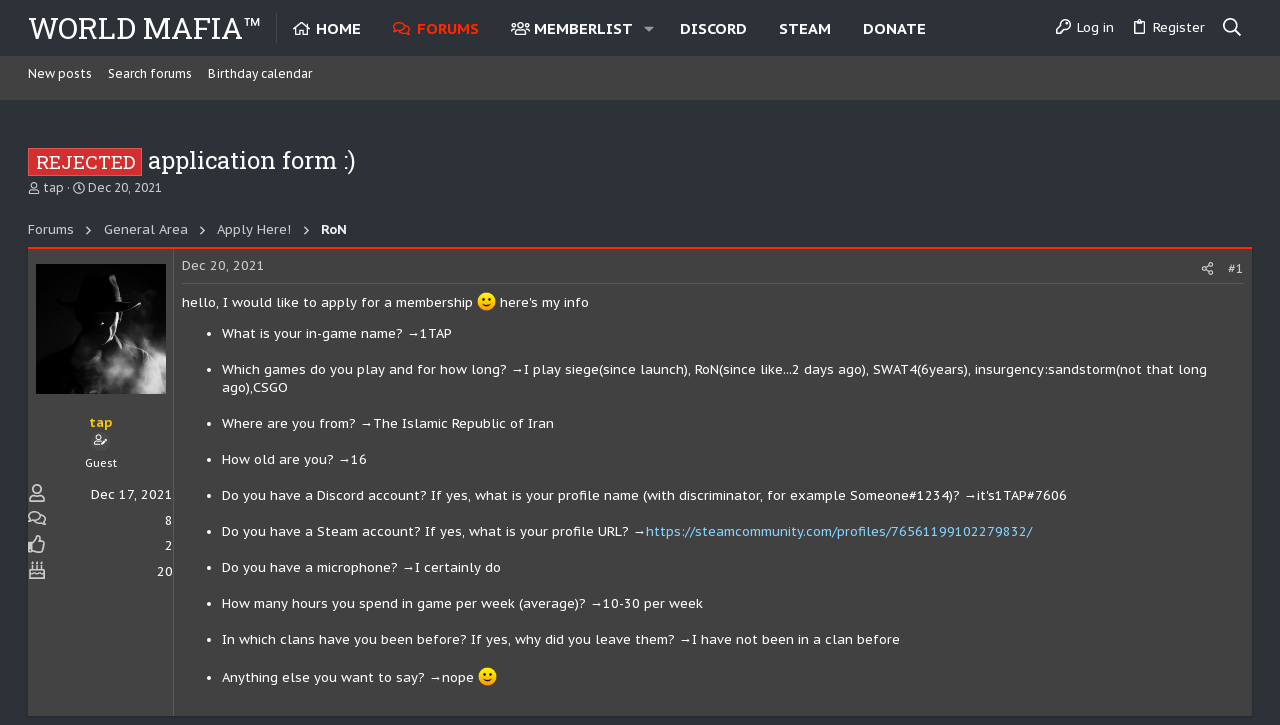

--- FILE ---
content_type: text/html; charset=utf-8
request_url: https://worldmafia.net/threads/application-form.5948/
body_size: 22471
content:
<!DOCTYPE html>











	
	





	
	


















	



















	











	

































	



























	






	




































<html id="XF" lang="en-US" dir="LTR"
	  data-xf="2.3"
	  style="font-size: 62.5%;"
	  data-app="public"
	  data-template="thread_view"
	  data-container-key="node-269"
	  data-content-key="thread-5948"
	  data-logged-in="false"
	  data-cookie-prefix="xf_"
	  data-csrf="1766879136,54c623ce1b931325aa0888d32fa22c83"
	  class="has-no-js template-thread_view  uix_page--fixed uix_hasSectionLinks  uix_hasCrumbs uix_hasPageAction"
	   data-run-jobs="">
	<head>
		<meta charset="utf-8" />
		<title>REJECTED - application form :) | WorldMafia™ | Competitive Gaming</title>
		<link rel="manifest" href="/webmanifest.php">
		
		<meta name="apple-mobile-web-app-title" content="WorldMafia™ | Competitive Gaming">
		
		
		<meta name="apple-mobile-web-app-title" content="WorldMafia™ | Competitive Gaming">
		
		
		<meta name="apple-mobile-web-app-title" content="WorldMafia™ | Competitive Gaming">
		
		
		<meta http-equiv="X-UA-Compatible" content="IE=Edge" />
		<meta name="viewport" content="width=device-width, initial-scale=1, viewport-fit=cover">
		
		
			
		
		
		
		<meta name="apple-mobile-web-app-title" content="WorldMafia™ | Competitive Gaming">

		
			
		<meta name="description" content="hello, I would like to apply for a membership :) here&#039;s my info

What is your in-game name? →1TAP


Which games do you play and for how long? →I play..." />
		<meta property="og:description" content="hello, I would like to apply for a membership :) here&#039;s my info

What is your in-game name? →1TAP


Which games do you play and for how long? →I play siege(since launch), RoN(since like...2 days ago), SWAT4(6years), insurgency:sandstorm(not that long ago),CSGO


Where are you from? →The Islamic..." />
		<meta property="twitter:description" content="hello, I would like to apply for a membership :) here&#039;s my info

What is your in-game name? →1TAP


Which games do you play and for how long? →I play siege(since launch), RoN(since like...2 days..." />
	
		
			<meta property="og:url" content="https://worldmafia.net/threads/application-form.5948/" />
		
			<link rel="canonical" href="https://worldmafia.net/threads/application-form.5948/" />
		

		
			
	
	
	<meta property="og:site_name" content="WorldMafia™ | Competitive Gaming" />


		
		
			
	
	
	<meta property="og:type" content="website" />


		
		
			
	
	
	
		<meta property="og:title" content="REJECTED - application form :)" />
		<meta property="twitter:title" content="REJECTED - application form :)" />
	


		
		
		
		

		
	
	
	
	
	
		
	
	
	
	
	<link rel="stylesheet" href="/css.php?css=public%3Anormalize.css%2Cpublic%3Afa.css%2Cpublic%3Anormalize.css%2Cpublic%3Afa.css%2Cpublic%3Acore.less%2Cpublic%3Aapp.less&amp;s=41&amp;l=1&amp;d=1743235703&amp;k=3eddd0f41a47d816f0c27de532c2ee389a6e4f3b" />
	
	

	
	
	
		
	

	<link rel="stylesheet" href="/css.php?css=public%3Abb_code.less&amp;s=41&amp;l=1&amp;d=1743235703&amp;k=364ec31b3b4feb0f1e151db127ecebb47321d454" />
<link rel="stylesheet" href="/css.php?css=public%3Amessage.less&amp;s=41&amp;l=1&amp;d=1743235703&amp;k=e6f76fa9395b8f37abec3d94d6ba83bc17956b59" />
<link rel="stylesheet" href="/css.php?css=public%3Ashare_controls.less&amp;s=41&amp;l=1&amp;d=1743235703&amp;k=f4759d9a3c9f82e267d897b1279995084eb3490d" />
<link rel="stylesheet" href="/css.php?css=public%3Ath_uix_staffPost.less&amp;s=41&amp;l=1&amp;d=1743235703&amp;k=1da91eb3ef20fbc7aaa47bbccceec614a6d0328e" />
<link rel="stylesheet" href="/css.php?css=public%3Ath_uix_threadStarterPost.less&amp;s=41&amp;l=1&amp;d=1743235703&amp;k=f68cf21e0bd8f5573f3baac0373176ee86e0509b" />
<link rel="stylesheet" href="/css.php?css=public%3Auix.less&amp;s=41&amp;l=1&amp;d=1743235703&amp;k=b75c7a3c5565813893f47adc1bf4e2ca7acbbef1" />
<link rel="stylesheet" href="/css.php?css=public%3Auix_extendedFooter.less&amp;s=41&amp;l=1&amp;d=1743235703&amp;k=c9a7ca1722a42f58da654da9cf6d630de7b90b31" />
<link rel="stylesheet" href="/css.php?css=public%3Auix_socialMedia.less&amp;s=41&amp;l=1&amp;d=1743235703&amp;k=302a5720129221221a4f3b0a613d6a202652b748" />
<link rel="stylesheet" href="/css.php?css=public%3Axenith.less&amp;s=41&amp;l=1&amp;d=1743235703&amp;k=0c0c2e538f946a29c41d13e9669326bb0dcd3811" />
<link rel="stylesheet" href="/css.php?css=public%3Aextra.less&amp;s=41&amp;l=1&amp;d=1743235703&amp;k=f2943d5c6706deed285cd67564de176998ca5d60" />

	
		<link href='//fonts.googleapis.com/css?family=PT+Sans+Caption:400,700|Roboto+Slab:300,400,700' rel='stylesheet' type='text/css'>
	
	
		<script data-cfasync="false" src="/js/xf/preamble.min.js?_v=1e82d541"></script>
	
	
	<script data-cfasync="false" src="/js/vendor/vendor-compiled.js?_v=1e82d541" defer></script>
	<script data-cfasync="false" src="/js/xf/core-compiled.js?_v=1e82d541" defer></script>

	
	<script data-cfasync="false">
		window.addEventListener('DOMContentLoaded', function() {
			XF.extendObject(true, XF.config, {
				// 
				userId: 0,
				enablePush: false,
				pushAppServerKey: '',
				url: {
					fullBase: 'https://worldmafia.net/',
					basePath: '/',
					css: '/css.php?css=__SENTINEL__&s=41&l=1&d=1743235703',
					js: '/js/__SENTINEL__?_v=1e82d541',
					icon: '/data/local/icons/__VARIANT__.svg?v=1743235703#__NAME__',
					iconInline: '/styles/fa/__VARIANT__/__NAME__.svg?v=5.15.3',
					keepAlive: '/login/keep-alive'
				},
				cookie: {
					path: '/',
					domain: '',
					prefix: 'xf_',
					secure: true,
					consentMode: 'disabled',
					consented: ["optional","_third_party"]
				},
				cacheKey: 'f3ed7234243583f554e27d349fe769c5',
				csrf: '1766879136,54c623ce1b931325aa0888d32fa22c83',
				js: {"\/js\/themehouse\/abyss\/ripple.min.js?_v=1e82d541":true,"\/js\/themehouse\/global\/20210125.min.js?_v=1e82d541":true,"\/js\/themehouse\/abyss\/index.min.js?_v=1e82d541":true,"\/js\/themehouse\/abyss\/vendor\/hover-intent\/hoverintent.min.js?_v=1e82d541":true,"\/js\/themehouse\/abyss\/vendor\/backstretch\/jquery.backstretch.min.js?_v=1e82d541":true},
				fullJs: false,
				css: {"public:bb_code.less":true,"public:message.less":true,"public:share_controls.less":true,"public:th_uix_staffPost.less":true,"public:th_uix_threadStarterPost.less":true,"public:uix.less":true,"public:uix_extendedFooter.less":true,"public:uix_socialMedia.less":true,"public:xenith.less":true,"public:extra.less":true},
				time: {
					now: 1766879136,
					today: 1766793600,
					todayDow: 6,
					tomorrow: 1766880000,
					yesterday: 1766707200,
					week: 1766275200,
					month: 1764547200,
					year: 1735689600
				},
				style: {
					light: '',
					dark: '',
					defaultColorScheme: 'dark'
				},
				borderSizeFeature: '2px',
				fontAwesomeWeight: 'r',
				enableRtnProtect: true,
				
				enableFormSubmitSticky: true,
				imageOptimization: '0',
				imageOptimizationQuality: 0.85,
				uploadMaxFilesize: 2097152,
				uploadMaxWidth: 0,
				uploadMaxHeight: 0,
				allowedVideoExtensions: ["m4v","mov","mp4","mp4v","mpeg","mpg","ogv","webm"],
				allowedAudioExtensions: ["mp3","opus","ogg","wav"],
				shortcodeToEmoji: true,
				visitorCounts: {
					conversations_unread: '0',
					alerts_unviewed: '0',
					total_unread: '0',
					title_count: true,
					icon_indicator: true
				},
				jsMt: {"xf\/action.js":"48e92e4d","xf\/embed.js":"54d68d8b","xf\/form.js":"ce1c7b1f","xf\/structure.js":"ba8e392d","xf\/tooltip.js":"13b78f2b"},
				jsState: {},
				publicMetadataLogoUrl: '',
				publicPushBadgeUrl: 'https://worldmafia.net/styles/default/xenforo/bell.png'
			});

			XF.extendObject(XF.phrases, {
				// 
				date_x_at_time_y:     "{date} at {time}",
				day_x_at_time_y:      "{day} at {time}",
				yesterday_at_x:       "Yesterday at {time}",
				x_minutes_ago:        "{minutes} minutes ago",
				one_minute_ago:       "1 minute ago",
				a_moment_ago:         "A moment ago",
				today_at_x:           "Today at {time}",
				in_a_moment:          "In a moment",
				in_a_minute:          "In a minute",
				in_x_minutes:         "In {minutes} minutes",
				later_today_at_x:     "Later today at {time}",
				tomorrow_at_x:        "Tomorrow at {time}",
				short_date_x_minutes: "{minutes}m",
				short_date_x_hours:   "{hours}h",
				short_date_x_days:    "{days}d",

				day0: "Sunday",
				day1: "Monday",
				day2: "Tuesday",
				day3: "Wednesday",
				day4: "Thursday",
				day5: "Friday",
				day6: "Saturday",

				dayShort0: "Sun",
				dayShort1: "Mon",
				dayShort2: "Tue",
				dayShort3: "Wed",
				dayShort4: "Thu",
				dayShort5: "Fri",
				dayShort6: "Sat",

				month0: "January",
				month1: "February",
				month2: "March",
				month3: "April",
				month4: "May",
				month5: "June",
				month6: "July",
				month7: "August",
				month8: "September",
				month9: "October",
				month10: "November",
				month11: "December",

				active_user_changed_reload_page: "The active user has changed. Reload the page for the latest version.",
				server_did_not_respond_in_time_try_again: "The server did not respond in time. Please try again.",
				oops_we_ran_into_some_problems: "Oops! We ran into some problems.",
				oops_we_ran_into_some_problems_more_details_console: "Oops! We ran into some problems. Please try again later. More error details may be in the browser console.",
				file_too_large_to_upload: "The file is too large to be uploaded.",
				uploaded_file_is_too_large_for_server_to_process: "The uploaded file is too large for the server to process.",
				files_being_uploaded_are_you_sure: "Files are still being uploaded. Are you sure you want to submit this form?",
				attach: "Attach files",
				rich_text_box: "Rich text box",
				close: "Close",
				link_copied_to_clipboard: "Link copied to clipboard.",
				text_copied_to_clipboard: "Text copied to clipboard.",
				loading: "Loading…",
				you_have_exceeded_maximum_number_of_selectable_items: "You have exceeded the maximum number of selectable items.",

				processing: "Processing",
				'processing...': "Processing…",

				showing_x_of_y_items: "Showing {count} of {total} items",
				showing_all_items: "Showing all items",
				no_items_to_display: "No items to display",

				number_button_up: "Increase",
				number_button_down: "Decrease",

				push_enable_notification_title: "Push notifications enabled successfully at WorldMafia™ | Competitive Gaming",
				push_enable_notification_body: "Thank you for enabling push notifications!",

				pull_down_to_refresh: "Pull down to refresh",
				release_to_refresh: "Release to refresh",
				refreshing: "Refreshing…"
			,
			"svStandardLib_time.day": "{count} day",
			"svStandardLib_time.days": "{count} days",
			"svStandardLib_time.hour": "{count} hour",
			"svStandardLib_time.hours": "{count} hours",
			"svStandardLib_time.minute": "{count} minutes",
			"svStandardLib_time.minutes": "{count} minutes",
			"svStandardLib_time.month": "{count} month",
			"svStandardLib_time.months": "{count} months",
			"svStandardLib_time.second": "{count} second",
			"svStandardLib_time.seconds": "{count} seconds",
			"svStandardLib_time.week": "time.week",
			"svStandardLib_time.weeks": "{count} weeks",
			"svStandardLib_time.year": "{count} year",
			"svStandardLib_time.years": "{count} years"

		});
		});
	</script>
	
	<script data-cfasync="false" src="/js/themehouse/abyss/ripple.min.js?_v=1e82d541" defer></script>
<script data-cfasync="false" src="/js/themehouse/global/20210125.min.js?_v=1e82d541" defer></script>
<script data-cfasync="false" src="/js/themehouse/abyss/index.min.js?_v=1e82d541" defer></script>
<script data-cfasync="false" src="/js/themehouse/abyss/vendor/hover-intent/hoverintent.min.js?_v=1e82d541" defer></script>
<script data-cfasync="false" src="/js/themehouse/abyss/vendor/backstretch/jquery.backstretch.min.js?_v=1e82d541" defer></script>
<script data-cfasync="false">
window.addEventListener('DOMContentLoaded', () =>
{

	$(document).ready(function() {
		$(".ah-gp-trigger").on({
			mouseover: function() {
				$(this).find(".ah-gp-profile").stop().fadeIn("fast");
			},
			mouseout: function() {
				$(this).find(".ah-gp-profile").stop().fadeOut("fast");
			}
		});
	});

})
</script>
<script data-cfasync="false">
window.addEventListener('DOMContentLoaded', () =>
{

	// detect android device. Added to fix the dark pixel bug https://github.com/Audentio/xf2theme-issues/issues/1055

	var ua = navigator.userAgent.toLowerCase();
	var isAndroid = ua.indexOf("android") > -1; //&& ua.indexOf("mobile");

	if(isAndroid) {
	document.querySelector("html").classList.add("device--isAndroid");
	}	

})
</script>
<script data-cfasync="false">
window.addEventListener('DOMContentLoaded', () =>
{

		
			var sidebar = document.querySelector('.p-body-sidebar');
			var backdrop = document.querySelector('.p-body-sidebar [data-ocm-class="offCanvasMenu-backdrop"]');
		
			var hasSidebar = document.querySelector('.p-body-sidebar') !== null;
			var hasBackdrop = document.querySelector('.p-body-sidebar [data-ocm-class="offCanvasMenu-backdrop"]') !== null;
			var sidebarTrigger = document.querySelector('.uix_sidebarCanvasTrigger') !== null;
			var sidebarInner = document.querySelector('.uix_sidebarCanvasTrigger') !== null;
			
			if (sidebarTrigger) {
				document.querySelector('.uix_sidebarCanvasTrigger').addEventListener("click", (e) => {
					e.preventDefault();

					sidebar.style.display = "block";;
					window.setTimeout(function() {
						sidebar.classList.add('offCanvasMenu');
						sidebar.classList.add('offCanvasMenu--blocks');
						sidebar.classList.add('is-active');
						sidebar.classList.add('is-transitioning');
						document.querySelector('body').classList.add('sideNav--open');
					}, 50);
		
					if (hasSidebar) {
						window.setTimeout(function() {
							sidebar.classList.remove('is-transitioning');
						}, 250);
					}
		
					if (sidebarInner) {
						document.querySelector('.uix_sidebarInner').classList.add('offCanvasMenu-content');
						backdrop.classList.add('offCanvasMenu-backdrop');
						document.querySelector('body').classList.add('is-modalOpen');
					}
				})
			}
			if (hasBackdrop) {
				backdrop.addEventListener("click", (e) => {
					sidebar.classList.add('is-transitioning');
					sidebar.classList.remove('is-active');

					window.setTimeout(function() {
						sidebar.classList.remove('offCanvasMenu');
						sidebar.classList.remove('offCanvasMenu--blocks');
						sidebar.classList.remove('is-transitioning');
						document.querySelector('.uix_sidebarInner').classList.remove('offCanvasMenu-content');
						backdrop.classList.remove('offCanvasMenu-backdrop');
						document.querySelector('body').classList.remove('is-modalOpen');
						sidebar.style.display="";
					}, 250);
				});
			}
		
	
})
</script>
<script data-cfasync="false">
window.addEventListener('DOMContentLoaded', () =>
{

	/****** OFF CANVAS ******/

    var panels = {
        navigation: {
            position: 1,
        },
        account: {
            position: 2,
        },
        inbox: {
            position: 3,
        },
        alerts: {
            position: 4,
        },
    };

    var tabsContainer = document.querySelector(".sidePanel__tabs");

    var activeTab = "navigation";

    var activeTabPosition = panels[activeTab].position;

    function generateDirections() {
        var tabPanels = document.querySelectorAll(".sidePanel__tabPanel");
        tabPanels.forEach(function (tabPanel) {
            var tabPosition = tabPanel.getAttribute("data-content");
            var activeTabPosition = panels[activeTab].position;

            if (tabPosition != activeTab) {
                if (panels[tabPosition].position < activeTabPosition) {
                    tabPanel.classList.add("is-left");
                }

                if (panels[tabPosition].position > activeTabPosition) {
                    tabPanel.classList.add("is-right");
                }
            }
        });
    }

    generateDirections();

	if (tabsContainer) {
		var sidePanelTabs = tabsContainer.querySelectorAll(".sidePanel__tab");
	}
	
	if (sidePanelTabs && sidePanelTabs.length > 0) {
		sidePanelTabs.forEach(function (tab) {
			tab.addEventListener("click", function () {
				sidePanelTabs.forEach(function (tab) {
					tab.classList.remove("sidePanel__tab--active");
				});
				this.classList.add("sidePanel__tab--active");

				activeTab = this.getAttribute("data-attr");

				var tabPanels = document.querySelectorAll(".sidePanel__tabPanel");
				tabPanels.forEach(function (tabPanel) {
					tabPanel.classList.remove("is-active");
				});

				var activeTabPanel = document.querySelector(
					'.sidePanel__tabPanel[data-content="' + activeTab + '"]'
				);
				activeTabPanel.classList.add("is-active");

				var tabPanels = document.querySelectorAll(".sidePanel__tabPanel");
				tabPanels.forEach(function (tabPanel) {
					tabPanel.classList.remove("is-left", "is-right");
				});

				generateDirections();
			});
		});
	}
	
})
</script>
<script data-cfasync="false">
window.addEventListener('DOMContentLoaded', () =>
{


	/******** extra info post toggle ***********/
	
    XF.thThreadsUserExtraTrigger = {
        eventNameSpace: 'XFthThreadsUserExtraTrigger',

        init: function(e) {},

        click: function(e) {
            var target = e.target;
            var parent = target.closest('.message-user');
            var triggerContainer = target.parentElement.closest('.thThreads__userExtra--toggle');
            var container = triggerContainer.previousElementSibling;
            var child = container.querySelector('.message-userExtras');
            var eleHeight = child.offsetHeight;

            if (parent.classList.contains('userExtra--expand')) {
                container.style.height = eleHeight + 'px';
                parent.classList.toggle('userExtra--expand');
                setTimeout(function() {
                    container.style.height = '0';
                    setTimeout(function() {
                        container.style.height = '';
                    }, 200);
                }, 17);
            } else {
                container.style.height = eleHeight + 'px';
                setTimeout(function() {
                    parent.classList.toggle('userExtra--expand');
                    container.style.height = '';
                }, 200);
            }
        }
    };

    document.body.addEventListener('click', function(event) {
        var target = event.target;
        if (target.matches('.thThreads__userExtra--trigger')) {
            XF.thThreadsUserExtraTrigger.click(event);
        }
    });
	
	
})
</script>
<script data-cfasync="false">
window.addEventListener('DOMContentLoaded', () =>
{


	/******** Backstretch images ***********/

		
		if ( 1 ) {

		$("body").addClass('uix__hasBackstretch');

		$("body").backstretch([
			"assets/backgrounds/default-background.jpg"
		], {
		duration: 4000,
		fade: 2000
		});

		$("body").css("zIndex","");
		}
		


})
</script>
<script data-cfasync="false">
window.addEventListener('DOMContentLoaded', () =>
{


	// sidenav canvas blur fix

    document.querySelectorAll('.p-body-sideNavTrigger .button').forEach(function (button) {
        button.addEventListener('click', function () {
            document.body.classList.add('sideNav--open');
        });
    });

    document.querySelectorAll("[data-ocm-class='offCanvasMenu-backdrop']").forEach(function (backdrop) {
        backdrop.addEventListener('click', function () {
            document.body.classList.remove('sideNav--open');
        });
    });

    document.addEventListener('editor:start', function (event) {
        if (typeof event !== 'undefined' && typeof event.target !== 'undefined') {
            var ele = event.target;
            if (event?.target) {
				var ele = event.target;
				if (!ele.classList==undefined) {
					if (ele.classList.contains('js-editor')) {
						var wrapper = ele.closest('.message-editorWrapper');
						if (wrapper) {
							setTimeout(function () {
								var innerEle = wrapper.querySelector('.fr-element');
								if (innerEle) {
									innerEle.addEventListener('focus', function (e) {
										document.documentElement.classList.add('uix_editor--focused');
									});
									innerEle.addEventListener('blur', function (e) {
										document.documentElement.classList.remove('uix_editor--focused');
									});
								}
							}, 0);
						}
					}
				}
			}
        }
    });

})
</script>
<script data-cfasync="false">
window.addEventListener('DOMContentLoaded', () =>
{

	// off canvas menu closer keyboard shortcut
    document.body.addEventListener('keyup', function (e) {
        switch (e.key) {
            case 'Escape':
                var offCanvasMenu = document.querySelector('.offCanvasMenu.is-active');
                if (offCanvasMenu) {
                    var backdrop = offCanvasMenu.querySelector('.offCanvasMenu-backdrop');
                    if (backdrop) {
                        backdrop.click();
                    }
                }
                return;
        }
    });
	
})
</script>
<script data-cfasync="false">
window.addEventListener('DOMContentLoaded', () =>
{

    let uixMegaHovered = false;
    const navEls = document.querySelectorAll('.uix-navEl--hasMegaMenu');
    const pNav = document.querySelector('.p-nav');
    let menu;

    function handleMouseOver() {
        if (uixMegaHovered) {
            menu = this.getAttribute('data-nav-id');
            pNav.classList.add('uix_showMegaMenu');

            document.querySelectorAll('.uix_megaMenu__content').forEach(function (content) {
                content.classList.remove('uix_megaMenu__content--active');
            });

            document
                .querySelector('.uix_megaMenu__content--' + menu)
                .classList.add('uix_megaMenu__content--active');
        }
    }

    function handleMouseEnter() {
        uixMegaHovered = true;
    }

    function handleMouseLeave() {
        pNav.classList.remove('uix_showMegaMenu');
        uixMegaHovered = false;
    }

    navEls.forEach(function (navEl) {
        navEl.addEventListener('mouseover', handleMouseOver);
    });

    pNav.addEventListener('mouseenter', handleMouseEnter);
    pNav.addEventListener('mouseleave', handleMouseLeave);
	
})
</script>
<script data-cfasync="false">
window.addEventListener('DOMContentLoaded', () =>
{

/******** signature collapse toggle ***********/
  setTimeout(function() {
    var maxHeight = 100;

    var signatures = document.querySelectorAll('.message-signature');

    signatures.forEach(function(signature) {
      var wrapper = signature.querySelector('.bbWrapper');
      if (wrapper) {
        var height = wrapper.clientHeight;
        if (height > maxHeight) {
          signature.classList.add('message-signature--expandable');
        }
      }
    });

    /*** expand function ***/
    function expand(container, canClose) {
      var inner = container.querySelector('.bbWrapper');
      var eleHeight = inner ? inner.clientHeight : 0;
      var isExpanded = container.classList.contains('message-signature--expanded');

      if (isExpanded) {
        if (canClose) {
          container.style.height = eleHeight + 'px';
          container.classList.remove('message-signature--expanded');
          setTimeout(function() {
            container.style.height = maxHeight + 'px';
            setTimeout(function() {
              container.style.height = '';
            }, 200);
          }, 17);
        }
      } else {
        container.style.height = eleHeight + 'px';
        setTimeout(function() {
          container.classList.add('message-signature--expanded');
          container.style.height = '';
        }, 200);
      }
    }

    var hash = window.location.hash;
    if (hash && hash.indexOf('#') === 0) {
      var replacedHash = hash.replace('#', '');
      var ele = document.getElementById(replacedHash);
      if (ele) {
        ele.scrollIntoView();
      }
    }

    /*** handle hover ***/
    

    /*** handle click ***/
    var signatureExpandButtons = document.querySelectorAll('.uix_signatureExpand');

    signatureExpandButtons.forEach(function(button) {
      button.addEventListener('click', function() {
        var container = button.closest('.message-signature');
        expand(container, true);
      });
    });
  }, 0);
		
})
</script>
<script data-cfasync="false">
window.addEventListener('DOMContentLoaded', () =>
{

		var lazyloadImages;    

		if ("IntersectionObserver" in window) {
		lazyloadImages = document.querySelectorAll(".lazy");
		var imageObserver = new IntersectionObserver(function(entries, observer) {
		entries.forEach(function(entry) {
		if (entry.isIntersecting) {
		var image = entry.target;
		image.src = image.dataset.src;
		image.classList.remove("lazy");
		imageObserver.unobserve(image);
		}
		});
		});

		lazyloadImages.forEach(function(image) {
		imageObserver.observe(image);
		});
		document.addEventListener('xf:reinit', function() {
			document.querySelectorAll(".lazy").forEach(function(image) {
				imageObserver.observe(image);
			});
		});
		} else {  
		var lazyloadThrottleTimeout;
		lazyloadImages = document.querySelectorAll(".lazy");

		function lazyload () {
		if(lazyloadThrottleTimeout) {
		clearTimeout(lazyloadThrottleTimeout);
		}    

		lazyloadThrottleTimeout = setTimeout(function() {
		var scrollTop = window.pageYOffset;
		lazyloadImages.forEach(function(img) {
		if(img.offsetTop < (window.innerHeight + scrollTop)) {
											  img.src = img.dataset.src;
											  img.classList.remove('lazy');
											  }
											  });
											  if(lazyloadImages.length == 0) { 
											  document.removeEventListener("scroll", lazyload);
											  window.removeEventListener("resize", lazyload);
											  window.removeEventListener("orientationChange", lazyload);
											  }
											  }, 20);
											  }

											  document.addEventListener("scroll", lazyload);
											  window.addEventListener("resize", lazyload);
											  window.addEventListener("orientationChange", lazyload);
											  }
											  
})
</script>
<script data-cfasync="false">
window.addEventListener('DOMContentLoaded', () =>
{

			setTimeout(function() {
				var doc = document.querySelector('html');
				editor = XF.getEditorInContainer(doc);
				if (!!editor && !!editor.ed) {
					editor.ed.events.on('focus', function() {
						if (document.querySelector('.uix_fabBar')) {
							var fabBar = document.querySelector('.uix_fabBar');
							fabBar.style.display = 'none';
						}
						
					});
					editor.ed.events.on('blur', function() {
						if (document.querySelector('.uix_fabBar')) {
							var fabBar = document.querySelector('.uix_fabBar');
							fabBar.style.display = '';
						}
					});
				}
			}, 100);
	
})
</script>
<script data-cfasync="false">
window.addEventListener('DOMContentLoaded', () =>
{

document.addEventListener('ajax:complete', function(e) {
		
	if (typeof e.detail == 'undefined') {
		return;
		}
    var xhr = e.detail[0];
    var status = e.detail[1];

    var data = xhr.responseJSON;
    if (!data) {
        return;
    }
    if (data.visitor) {
        var totalUnreadBadge = document.querySelector('.js-uix_badge--totalUnread');
        if (totalUnreadBadge) {
            totalUnreadBadge.dataset.badge = data.visitor.total_unread;
        }
    }
});
	
})
</script>

	
	

	



<script src="/js/themehouse/abyss/defer.min.js?_v=1e82d541" defer type="4c5de54364116e909a9de8d5-text/javascript"></script>


	
<script src="/js/themehouse/abyss/deferFab.min.js?_v=1e82d541" defer type="4c5de54364116e909a9de8d5-text/javascript"></script>


	
<script src="/js/themehouse/abyss/deferNodesCollapse.min.js?_v=1e82d541" defer type="4c5de54364116e909a9de8d5-text/javascript"></script>


	
<script src="/js/themehouse/abyss/deferWidthToggle.min.js?_v=1e82d541" defer type="4c5de54364116e909a9de8d5-text/javascript"></script>







	



	
	
	
	

	

	

	
		
	


	
		

	

	

	
	
	
	
	<script src="https://code.jquery.com/jquery-3.5.1.min.js" type="4c5de54364116e909a9de8d5-text/javascript"></script>
		
	


		
			<link rel="icon" type="image/png" href="https://worldmafia.net/assets/favicons/default-favicon.ico" sizes="32x32" />
		
		
		

		

		

	</head>

	<body data-template="thread_view">
		<style>
	.p-pageWrapper .p-navSticky {
		top: 0 !important;
	}

	

	
	

	
	
	
		
			
			
		
	

	

	

		
		
		.uix_mainTabBar {top: 56px !important;}
		.uix_stickyBodyElement:not(.offCanvasMenu) {
			top: 76px !important;
			min-height: calc(100vh - 76px) !important;
		}
		.uix_sidebarInner .uix_sidebar--scroller {margin-top: 76px;}
		.uix_sidebarInner {margin-top: -76px;}
		.p-body-sideNavInner .uix_sidebar--scroller {margin-top: 76px;}
		.p-body-sideNavInner {margin-top: -76px;}
		.uix_stickyCategoryStrips {top: 76px !important;}
		#XF .u-anchorTarget {
			height: 76px;
			margin-top: -76px;
		}
	
		

		
			@media (max-width: 900px) {
		
				.p-sectionLinks {display: none;}

				

				.uix_mainTabBar {top: 56px !important;}
				.uix_stickyBodyElement:not(.offCanvasMenu) {
					top: 76px !important;
					min-height: calc(100vh - 76px) !important;
				}
				.uix_sidebarInner .uix_sidebar--scroller {margin-top: 76px;}
				.uix_sidebarInner {margin-top: -76px;}
				.p-body-sideNavInner .uix_sidebar--scroller {margin-top: 76px;}
				.p-body-sideNavInner {margin-top: -76px;}
				.uix_stickyCategoryStrips {top: 76px !important;}
				#XF .u-anchorTarget {
					height: 76px;
					margin-top: -76px;
				}

				
		
			}
		
	

	.uix_sidebarNav .uix_sidebar--scroller {max-height: calc(100vh - 76px);}
	
	
</style>


		<div id="jumpToTop"></div>

		

		<div class="uix_pageWrapper--fixed">
			<div class="p-pageWrapper" id="top">

				
				<div class="uix_headerContainer">
					<div class="uix_headerContainer--stickyFix"></div>
				
					
	
	



					

					

					
						
						
							<header class="p-header" id="header">
								<div class="p-header-inner">
									
						
							<div class="p-header-content">
								
									
										
	
	<div class="p-header-logo p-header-logo--image">
		<a class="uix_logo" href="https://worldmafia.net">
			
				<div class="uix_logo--text">World Mafia™</div>
			
		</a>
		
	</div>


									

									
								
							</div>
						
					
								</div>
							</header>
						
					
					

					
					
					

					
						<div class="p-navSticky p-navSticky--primary uix_stickyBar" data-top-offset-breakpoints="
						[
							{
								&quot;breakpoint&quot;: &quot;0&quot;,
								&quot;offset&quot;: &quot;0&quot;
							}
							
							
						]
					" data-xf-init="sticky-header">
							
						<nav class="p-nav">
							<div class="p-nav-inner">
								
									
									
										
										
									<button type="button" class="button button--plain p-nav-menuTrigger js-uix_badge--totalUnread badgeContainer" data-badge="0" data-xf-click="off-canvas" data-menu=".js-headerOffCanvasMenu" role="button" tabindex="0" aria-label="Menu"><span class="button-text">
										<i aria-hidden="true"></i>
									</span></button>
									
								

								
	
	<div class="p-header-logo p-header-logo--image">
		<a class="uix_logo" href="https://worldmafia.net">
			
				<div class="uix_logo--text">World Mafia™</div>
			
		</a>
		
	</div>



								
									
										<div class="p-nav-scroller hScroller" data-xf-init="h-scroller" data-auto-scroll=".p-navEl.is-selected">
											<div class="hScroller-scroll">
												<ul class="p-nav-list js-offCanvasNavSource">
													
														<li>
															
	<div class="p-navEl u-ripple " >
		
			
				
	
	<a href="https://worldmafia.net"
			class="p-navEl-link  "
			
			data-xf-key="1"
			data-nav-id="home"><span>Home</span></a>

				
				
			
			
			
		
			
	
</div>

														</li>
													
														<li>
															
	<div class="p-navEl u-ripple is-selected" data-has-children="true">
		
			
				
	
	<a href="/"
			class="p-navEl-link p-navEl-link--splitMenu "
			
			
			data-nav-id="forums"><span>Forums</span></a>

				
					<a data-xf-key="2"
					   data-xf-click="menu"
					   data-menu-pos-ref="< .p-navEl"
					   class="p-navEl-splitTrigger"
					   role="button"
					   tabindex="0"
					   aria-label="Toggle expanded"
					   aria-expanded="false"
					   aria-haspopup="true">
					</a>
				
				
			
				
					<div class="menu menu--structural" data-menu="menu" aria-hidden="true">
						<div class="menu-content">
							
								
	
	
	<a href="/whats-new/posts/"
			class="menu-linkRow u-ripple u-indentDepth0 js-offCanvasCopy "
			
			
			data-nav-id="newPosts"><span>New posts</span></a>

	

							
								
	
	
	<a href="/search/?type=post"
			class="menu-linkRow u-ripple u-indentDepth0 js-offCanvasCopy "
			
			
			data-nav-id="searchForums"><span>Search forums</span></a>

	

							
								
	
	
	<a href="/birthdaycalendar/"
			class="menu-linkRow u-ripple u-indentDepth0 js-offCanvasCopy "
			
			
			data-nav-id="birthdayCalendar"><span>Birthday calendar</span></a>

	

							
						</div>
					</div>
				
			
			
			
		
			
	
</div>

														</li>
													
														<li>
															
	<div class="p-navEl u-ripple " data-has-children="true">
		
			
				
	
	<a href="/members/"
			class="p-navEl-link p-navEl-link--splitMenu "
			
			
			data-nav-id="members"><span>Memberlist</span></a>

				
					<a data-xf-key="3"
					   data-xf-click="menu"
					   data-menu-pos-ref="< .p-navEl"
					   class="p-navEl-splitTrigger"
					   role="button"
					   tabindex="0"
					   aria-label="Toggle expanded"
					   aria-expanded="false"
					   aria-haspopup="true">
					</a>
				
				
			
				
					<div class="menu menu--structural" data-menu="menu" aria-hidden="true">
						<div class="menu-content">
							
								
	
	
	<a href="/members/list/"
			class="menu-linkRow u-ripple u-indentDepth0 js-offCanvasCopy "
			
			
			data-nav-id="registeredMembers"><span>Registered members</span></a>

	

							
								
	
	
	<a href="/online/"
			class="menu-linkRow u-ripple u-indentDepth0 js-offCanvasCopy "
			
			
			data-nav-id="currentVisitors"><span>Current visitors</span></a>

	

							
								
	
	
	<a href="/whats-new/profile-posts/"
			class="menu-linkRow u-ripple u-indentDepth0 js-offCanvasCopy "
			 rel="nofollow"
			
			data-nav-id="newProfilePosts"><span>New profile posts</span></a>

	

							
								
	
	
	<a href="/search/?type=profile_post"
			class="menu-linkRow u-ripple u-indentDepth0 js-offCanvasCopy "
			
			
			data-nav-id="searchProfilePosts"><span>Search profile posts</span></a>

	

							
						</div>
					</div>
				
			
			
			
		
			
	
</div>

														</li>
													
														<li>
															
	<div class="p-navEl u-ripple " >
		
			
				
	
	<a href="https://worldmafia.net/live"
			class="p-navEl-link  mdi-discord"
			
			data-xf-key="4"
			data-nav-id="discord"><span>Discord</span></a>

				
				
			
			
			
		
			
	
</div>

														</li>
													
														<li>
															
	<div class="p-navEl u-ripple " >
		
			
				
	
	<a href="https://steamcommunity.com/groups/WorldMafia"
			class="p-navEl-link  mdi-steam"
			 target="_blank" rel="noopener noreferrer"
			data-xf-key="5"
			data-nav-id="steam"><span>Steam</span></a>

				
				
			
			
			
		
			
	
</div>

														</li>
													
														<li>
															
	<div class="p-navEl u-ripple " >
		
			
				
	
	<a href="https://www.paypal.me/worldmafia"
			class="p-navEl-link  mdi-credit-card"
			 target="_blank" rel="noopener noreferrer"
			data-xf-key="6"
			data-nav-id="donate"><span>Donate</span></a>

				
				
			
			
			
		
			
	
</div>

														</li>
													
												</ul>
											</div>
										</div>
									

									
								

								
	


								
									<div class="p-nav-opposite">
										
											
		
			
				
					<div class="p-navgroup p-account p-navgroup--guest">
						
							
								
	
		
		
	
		
			<a href="/login/" class="p-navgroup-link p-navgroup-link--textual p-navgroup-link--logIn" data-xf-click="menu" tabindex="0" aria-expanded="false" aria-haspopup="true">
				<i></i>
				<span class="p-navgroup-linkText">Log in</span>
			</a>
			<div class="menu menu--structural menu--medium" data-menu="menu" aria-hidden="true" data-href="/login/"></div>
		
	
	
		
			<a href="/register/" class="p-navgroup-link u-ripple p-navgroup-link--textual p-navgroup-link--register" data-xf-click="overlay" data-follow-redirects="on">
				<i></i>
				<span class="p-navgroup-linkText">Register</span>
			</a>
		
	

	

							
						
					</div>
				
				
					<div class="p-navgroup p-discovery">
						
							
	
		
	

							
	
		
		
			<div class="uix_searchBar">
				<div class="uix_searchBarInner">
					<form action="/search/search" method="post" class="uix_searchForm" data-xf-init="quick-search">
						<a class="uix_search--close">
							<i class="fa--xf far fa-window-close "><svg xmlns="http://www.w3.org/2000/svg" role="img" aria-hidden="true" ><use href="/data/local/icons/regular.svg?v=1743235703#window-close"></use></svg></i>
						</a>
						<input type="text" class="input js-uix_syncValue uix_searchInput uix_searchDropdown__trigger" autocomplete="off" data-uixsync="search" name="keywords" placeholder="Search…" aria-label="Search" data-menu-autofocus="true" />
						<a href="/search/"
						   class="uix_search--settings u-ripple"
						   data-xf-key="/"
						   aria-label="Search"
						   aria-expanded="false"
						   aria-haspopup="true"
						   title="Search">
							<i class="fa--xf far fa-cog "><svg xmlns="http://www.w3.org/2000/svg" role="img" aria-hidden="true" ><use href="/data/local/icons/regular.svg?v=1743235703#cog"></use></svg></i>
						</a>
						<span class=" uix_searchIcon">
							<i class="fa--xf far fa-search "><svg xmlns="http://www.w3.org/2000/svg" role="img" aria-hidden="true" ><use href="/data/local/icons/regular.svg?v=1743235703#search"></use></svg></i>
						</span>
						<input type="hidden" name="_xfToken" value="1766879136,54c623ce1b931325aa0888d32fa22c83" />
					</form>
				</div>

				

				
					
<a href="/search/"
					   class="p-navgroup-link p-navgroup-link--iconic p-navgroup-link--search u-ripple js-uix_minimalSearch__target"
					   data-xf-click="menu"
					   aria-label="Search"
					   aria-expanded="false"
					   aria-haspopup="true"
					   title="Search">
						<i aria-hidden="true"></i>
					</a>
				

				<div class="menu menu--structural menu--wide" data-menu="menu" aria-hidden="true">
					<form action="/search/search" method="post"
						  class="menu-content"
						  data-xf-init="quick-search">
						<h3 class="menu-header">Search</h3>
						
						<div class="menu-row">
							
								<div class="inputGroup inputGroup--joined">
									<input type="text" class="input js-uix_syncValue" name="keywords" data-acurl="/search/auto-complete" data-uixsync="search" placeholder="Search…" aria-label="Search" data-menu-autofocus="true" />
									
			<select name="constraints" class="js-quickSearch-constraint input" aria-label="Search within">
				<option value="">Everywhere</option>
<option value="{&quot;search_type&quot;:&quot;post&quot;}">Threads</option>
<option value="{&quot;search_type&quot;:&quot;post&quot;,&quot;c&quot;:{&quot;nodes&quot;:[269],&quot;child_nodes&quot;:1}}">This forum</option>
<option value="{&quot;search_type&quot;:&quot;post&quot;,&quot;c&quot;:{&quot;thread&quot;:5948}}">This thread</option>

			</select>
		
								</div>
								
						</div>

						
						<div class="menu-row">
							<label class="iconic"><input type="checkbox"  name="c[title_only]" value="1" /><i aria-hidden="true"></i><span class="iconic-label">Search titles only

										
											<span tabindex="0" role="button"
												  data-xf-init="tooltip" data-trigger="hover focus click" title="Tags will also be searched in content where tags are supported">

												<i class="fa--xf far fa-question-circle  u-muted u-smaller"><svg xmlns="http://www.w3.org/2000/svg" role="img" ><title>Note</title><use href="/data/local/icons/regular.svg?v=1743235703#question-circle"></use></svg></i>
											</span></span></label>

						</div>
						
						<div class="menu-row">
							<div class="inputGroup">
								<span class="inputGroup-text" id="ctrl_search_menu_by_member">By:</span>
								<input type="text" class="input" name="c[users]" data-xf-init="auto-complete" placeholder="Member" aria-labelledby="ctrl_search_menu_by_member" />
							</div>
						</div>
						<div class="menu-footer">
							<span class="menu-footer-controls">
								<button type="submit" class="button button--icon button--icon--search button--primary"><i class="fa--xf far fa-search "><svg xmlns="http://www.w3.org/2000/svg" role="img" aria-hidden="true" ><use href="/data/local/icons/regular.svg?v=1743235703#search"></use></svg></i><span class="button-text">Search</span></button>
								<button type="submit" class="button " name="from_search_menu"><span class="button-text">Advanced search…</span></button>
							</span>
						</div>

						<input type="hidden" name="_xfToken" value="1766879136,54c623ce1b931325aa0888d32fa22c83" />
					</form>
				</div>


				<div class="menu menu--structural menu--wide uix_searchDropdown__menu" aria-hidden="true">
					<form action="/search/search" method="post"
						  class="menu-content"
						  data-xf-init="quick-search">
						
						
							<div class="menu-row">

								<div class="inputGroup">
									<input name="keywords"
										   class="js-uix_syncValue"
										   data-uixsync="search"
										   placeholder="Search…"
										   aria-label="Search"
										   type="hidden" />
									
			<select name="constraints" class="js-quickSearch-constraint input" aria-label="Search within">
				<option value="">Everywhere</option>
<option value="{&quot;search_type&quot;:&quot;post&quot;}">Threads</option>
<option value="{&quot;search_type&quot;:&quot;post&quot;,&quot;c&quot;:{&quot;nodes&quot;:[269],&quot;child_nodes&quot;:1}}">This forum</option>
<option value="{&quot;search_type&quot;:&quot;post&quot;,&quot;c&quot;:{&quot;thread&quot;:5948}}">This thread</option>

			</select>
		
								</div>
							</div>
							

						
						<div class="menu-row">
							<label class="iconic"><input type="checkbox"  name="c[title_only]" value="1" /><i aria-hidden="true"></i><span class="iconic-label">Search titles only

										
											<span tabindex="0" role="button"
												  data-xf-init="tooltip" data-trigger="hover focus click" title="Tags will also be searched in content where tags are supported">

												<i class="fa--xf far fa-question-circle  u-muted u-smaller"><svg xmlns="http://www.w3.org/2000/svg" role="img" aria-hidden="true" ><use href="/data/local/icons/regular.svg?v=1743235703#question-circle"></use></svg></i>
											</span></span></label>

						</div>
						
						<div class="menu-row">
							<div class="inputGroup">
								<span class="inputGroup-text">By:</span>
								<input class="input" name="c[users]" data-xf-init="auto-complete" placeholder="Member" />
							</div>
						</div>
						<div class="menu-footer">
							<span class="menu-footer-controls">
								<button type="submit" class="button button--icon button--icon--search button--primary"><i class="fa--xf far fa-search "><svg xmlns="http://www.w3.org/2000/svg" role="img" aria-hidden="true" ><use href="/data/local/icons/regular.svg?v=1743235703#search"></use></svg></i><span class="button-text">Search</span></button>
								<a href="/search/" class="button " rel="nofollow"><span class="button-text">Advanced…</span></a>
							</span>
						</div>

						<input type="hidden" name="_xfToken" value="1766879136,54c623ce1b931325aa0888d32fa22c83" />
					</form>
				</div>
			</div>
		
	
	

						
					</div>
				
				
	

			
		
	
											
	
		
	

	

										
									</div>
								
							</div>
							
						</nav>
					
						</div>
						
		
			<div class="p-sectionLinks">
				<div class="pageContent">
					
						
							
								
								
								<div class="p-sectionLinks-inner hScroller" data-xf-init="h-scroller">
									<div class="hScroller-scroll">
										<ul class="p-sectionLinks-list">
											
												<li>
													
	<div class="p-navEl u-ripple " >
		
			
				
	
	<a href="/whats-new/posts/"
			class="p-navEl-link  "
			
			data-xf-key="alt+1"
			data-nav-id="newPosts"><span>New posts</span></a>

				
				
			
			
			
		
			
	
</div>

												</li>
											
												<li>
													
	<div class="p-navEl u-ripple " >
		
			
				
	
	<a href="/search/?type=post"
			class="p-navEl-link  "
			
			data-xf-key="alt+2"
			data-nav-id="searchForums"><span>Search forums</span></a>

				
				
			
			
			
		
			
	
</div>

												</li>
											
												<li>
													
	<div class="p-navEl u-ripple " >
		
			
				
	
	<a href="/birthdaycalendar/"
			class="p-navEl-link  "
			
			data-xf-key="alt+3"
			data-nav-id="birthdayCalendar"><span>Birthday calendar</span></a>

				
				
			
			
			
		
			
	
</div>

												</li>
											
										</ul>
									</div>
								</div>
							
							
						
					
				</div>
			</div>
			
	
						

					

					
	

					
	

					
	

					
	

					
				
				</div>
				

				
				<div class="offCanvasMenu offCanvasMenu--nav js-headerOffCanvasMenu" data-menu="menu" aria-hidden="true" data-ocm-builder="navigation">
					<div class="offCanvasMenu-backdrop" data-menu-close="true"></div>
					<div class="offCanvasMenu-content">
						
						<div class="sidePanel sidePanel--nav sidePanel--visitor">
	<div class="sidePanel__tabPanels">
		
		<div data-content="navigation" class="is-active sidePanel__tabPanel js-navigationTabPanel">
			
							<div class="offCanvasMenu-header">
								Menu
								<a class="offCanvasMenu-closer" data-menu-close="true" role="button" tabindex="0" aria-label="Close"></a>
							</div>
							
							<div class="js-offCanvasNavTarget"></div>
							
							
						
		</div>
		
		
		
	</div>
</div>

						
						<div class="offCanvasMenu-installBanner js-installPromptContainer" style="display: none;" data-xf-init="install-prompt">
							<div class="offCanvasMenu-installBanner-header">Install the app</div>
							<button type="button" class="button js-installPromptButton"><span class="button-text">Install</span></button>
							<template class="js-installTemplateIOS">
								<div class="js-installTemplateContent">
									<div class="overlay-title">How to install the app on iOS</div>
									<div class="block-body">
										<div class="block-row">
											<p>
												Follow along with the video below to see how to install our site as a web app on your home screen.
											</p>
											<p style="text-align: center">
												<video src="/styles/default/xenforo/add_to_home.mp4"
													width="280" height="480" autoplay loop muted playsinline></video>
											</p>
											<p>
												<small><strong>Note:</strong> This feature may not be available in some browsers.</small>
											</p>
										</div>
									</div>
								</div>
							</template>
						</div>
					</div>
					<div class="uix_xenithSpaceFix"></div>
				</div>
				
				<div class="uix_xenithSpaceFix"></div>

				
	
		
	
		
			<div class="p-body-header">
				<div class="pageContent">
					
						
							<div class="uix_headerInner">
								
									
										<div class="p-title ">
											
												
													<h1 class="p-title-value"><span class="label label--red" dir="auto">REJECTED</span><span class="label-append">&nbsp;</span>application form :)</h1>
												
											
										</div>
									

									
										<div class="p-description">
	<ul class="listInline listInline--bullet">
		<li>
			<i class="fa--xf far fa-user "><svg xmlns="http://www.w3.org/2000/svg" role="img" ><title>Thread starter</title><use href="/data/local/icons/regular.svg?v=1743235703#user"></use></svg></i>
			<span class="u-srOnly">Thread starter</span>

			<a href="/members/tap.7957/" class="username  u-concealed" dir="auto" data-user-id="7957" data-xf-init="member-tooltip">tap</a>
		</li>
		<li>
			<i class="fa--xf far fa-clock "><svg xmlns="http://www.w3.org/2000/svg" role="img" ><title>Start date</title><use href="/data/local/icons/regular.svg?v=1743235703#clock"></use></svg></i>
			<span class="u-srOnly">Start date</span>

			<a href="/threads/application-form.5948/" class="u-concealed"><time  class="u-dt" dir="auto" datetime="2021-12-20T19:51:21+0000" data-timestamp="1640029881" data-date="Dec 20, 2021" data-time="7:51 PM" data-short="Dec &#039;21" title="Dec 20, 2021 at 7:51 PM">Dec 20, 2021</time></a>
		</li>
		
		
	</ul>
</div>
									
								
							</div>
						
						
					
				</div>
			</div>
		
	

	


				<div class="p-body">

					

					<div class="p-body-inner ">
						
						<!--XF:EXTRA_OUTPUT-->

						
	
		
	
		

		
	

	


						
	


						
	


						
	
		
	
	
	
		<div class="breadcrumb ">
			<div class="pageContent">
				
					
						
							<ul class="p-breadcrumbs "
								itemscope itemtype="https://schema.org/BreadcrumbList">
								
									
		

		
		
		
			
			
	<li itemprop="itemListElement" itemscope itemtype="https://schema.org/ListItem">
		<a href="/" itemprop="item">
			
				<span itemprop="name">Forums</span>
			
		</a>
		<meta itemprop="position" content="1" />
	</li>

		

			
		
			
			
	<li itemprop="itemListElement" itemscope itemtype="https://schema.org/ListItem">
		<a href="/#general-area.1" itemprop="item">
			
				<span itemprop="name">General Area</span>
			
		</a>
		<meta itemprop="position" content="2" />
	</li>

		
			
			
	<li itemprop="itemListElement" itemscope itemtype="https://schema.org/ListItem">
		<a href="/categories/apply-here.213/" itemprop="item">
			
				<span itemprop="name">Apply Here!</span>
			
		</a>
		<meta itemprop="position" content="3" />
	</li>

		
			
			
	<li itemprop="itemListElement" itemscope itemtype="https://schema.org/ListItem">
		<a href="/forums/ron.269/" itemprop="item">
			
				<span itemprop="name">RoN</span>
			
		</a>
		<meta itemprop="position" content="4" />
	</li>

		
	
								
							</ul>
						
					
				
			</div>
		</div>
	

	





	


						
	


						
	<noscript class="js-jsWarning"><div class="blockMessage blockMessage--important blockMessage--iconic u-noJsOnly">JavaScript is disabled. For a better experience, please enable JavaScript in your browser before proceeding.</div></noscript>

						
	<div class="blockMessage blockMessage--important blockMessage--iconic js-browserWarning" style="display: none">You are using an out of date browser. It  may not display this or other websites correctly.<br />You should upgrade or use an <a href="https://www.google.com/chrome/" target="_blank" rel="noopener">alternative browser</a>.</div>



						<div uix_component="MainContainer" class="uix_contentWrapper">

							
	


							
							
	

							
	

							
	

							
	


							<div class="p-body-main  ">
								
								

								
	

								<div uix_component="MainContent" class="p-body-content">
									<!-- ABOVE MAIN CONTENT -->
									
	

									
	

									
	

									
	

									
	

									

<div class="p-body-pageContent">
										
	

										
	

										
	

										
	

										
	

										














	
	
	
		
	
	
	


	
	
	
		
	
	
	


	
	
		
	
	
	


	
	



	










	



	

	
		
	



















<div class="block block--messages" data-xf-init="" data-type="post" data-href="/inline-mod/" data-search-target="*">

	<span class="u-anchorTarget" id="posts"></span>

	
		
	

	

	<div class="block-outer"></div>

	

	
		
	<div class="block-outer js-threadStatusField"></div>

	

	<div class="block-container lbContainer"
		data-xf-init="lightbox select-to-quote"
		data-message-selector=".js-post"
		data-lb-id="thread-5948"
		data-lb-universal="0">

		<div class="block-body js-replyNewMessageContainer">
			
				

					

					
						

	
	


	

	

	

	
	<article class="message    message-threadStarterPost message--post  js-post js-inlineModContainer  "
			 data-author="tap"
			 data-content="post-102685"
			 id="js-post-102685"
			>

			

		<span class="u-anchorTarget" id="post-102685"></span>

		
			<div class="message-inner">
				
					<div class="message-cell message-cell--user">
						

	<section class="message-user userExtra--expand"
			 
			 
			 >

		
		
		<div class="message-avatar ">
			<div class="message-avatar-wrapper">
				
					<a href="/members/tap.7957/" class="avatar avatar--l avatar--default avatar--default--image" data-user-id="7957" data-xf-init="member-tooltip">
			<span class="avatar-u7957-l"></span> 
		</a>
				
				
			</div>
		</div>
		<div class="uix_messagePostBitWrapper">
			<div class="message-userDetails">
				<h4 class="message-name"><a href="/members/tap.7957/" class="username " dir="auto" data-user-id="7957" data-xf-init="member-tooltip"><span class="username--style2">tap</span></a></h4>
				
				
				
					
						<div class="uix_originalPoster__icon" data-xf-init="tooltip" title="Original poster">
							<i class="fa--xf far fa-user-edit  mdi mdi-account-edit"><svg xmlns="http://www.w3.org/2000/svg" role="img" aria-hidden="true" ><use href="/data/local/icons/regular.svg?v=1743235703#user-edit"></use></svg></i>
						</div>
					
				
				<div class="userBanner userBanner guests message-userBanner" itemprop="jobTitle"><span class="userBanner-before"></span><strong>Guest</strong><span class="userBanner-after"></span></div>
				
			</div>
			
			
				
				
					
							<div class="message-userExtras">
								
									
										<dl class="pairs pairs--justified">
											
												<dt>
													<span data-xf-init="tooltip" title="Joined">
														<i class="fa--xf far fa-user "><svg xmlns="http://www.w3.org/2000/svg" role="img" aria-hidden="true" ><use href="/data/local/icons/regular.svg?v=1743235703#user"></use></svg></i>
													</span>
												</dt>
											
											<dd>Dec 17, 2021</dd>
										</dl>
									
									
										<dl class="pairs pairs--justified">
											
												<dt>
													<span data-xf-init="tooltip" title="Messages">
														<i class="fa--xf far fa-comments "><svg xmlns="http://www.w3.org/2000/svg" role="img" aria-hidden="true" ><use href="/data/local/icons/regular.svg?v=1743235703#comments"></use></svg></i>
													</span>
												</dt>
												
											<dd>8</dd>
										</dl>
									
									
									
										<dl class="pairs pairs--justified">
											
												<dt>
													<span data-xf-init="tooltip" title="Reaction score">
														<i class="fa--xf far fa-thumbs-up "><svg xmlns="http://www.w3.org/2000/svg" role="img" aria-hidden="true" ><use href="/data/local/icons/regular.svg?v=1743235703#thumbs-up"></use></svg></i>
													</span>
												</dt>
												
											<dd>2</dd>
										</dl>
									
									
									
										<dl class="pairs pairs--justified">
											
												<dt>
													<span data-xf-init="tooltip" title="Age">
														<i class="fa--xf far fa-birthday-cake "><svg xmlns="http://www.w3.org/2000/svg" role="img" aria-hidden="true" ><use href="/data/local/icons/regular.svg?v=1743235703#birthday-cake"></use></svg></i>
													</span>
												</dt>
											
											<dd>20</dd>
										</dl>
									
									
									
									


  

								
							</div>
						
				
			
		</div>
		<span class="message-userArrow"></span>
	</section>

					</div>
				

				
					<div class="message-cell message-cell--main">
						
							<div class="message-main uix_messageContent js-quickEditTarget">

								
									

          

	<header class="message-attribution message-attribution--split">
		<ul class="message-attribution-main listInline ">
			
			<li class="u-concealed">
				<a href="/threads/application-form.5948/post-102685" rel="nofollow" >
					<time  class="u-dt" dir="auto" datetime="2021-12-20T19:51:21+0000" data-timestamp="1640029881" data-date="Dec 20, 2021" data-time="7:51 PM" data-short="Dec &#039;21" title="Dec 20, 2021 at 7:51 PM">Dec 20, 2021</time>
				</a>
			</li>
			
			
		</ul>

		<ul class="message-attribution-opposite message-attribution-opposite--list ">
			
							
			<li>
				<a href="/threads/application-form.5948/post-102685"
					class="message-attribution-gadget"
					data-xf-init="share-tooltip"
					data-href="/posts/102685/share"
					aria-label="Share"
					rel="nofollow">
					<i class="fa--xf far fa-share-alt "><svg xmlns="http://www.w3.org/2000/svg" role="img" aria-hidden="true" ><use href="/data/local/icons/regular.svg?v=1743235703#share-alt"></use></svg></i>
				</a>
			</li>
			
				<li class="u-hidden js-embedCopy">
					
	<a href="javascript:"
		data-xf-init="copy-to-clipboard"
		data-copy-text="&lt;div class=&quot;js-xf-embed&quot; data-url=&quot;https://worldmafia.net&quot; data-content=&quot;post-102685&quot;&gt;&lt;/div&gt;&lt;script defer src=&quot;https://worldmafia.net/js/xf/external_embed.js?_v=1e82d541&quot;&gt;&lt;/script&gt;"
		data-success="Embed code HTML copied to clipboard."
		class="">
		<i class="fa--xf far fa-code "><svg xmlns="http://www.w3.org/2000/svg" role="img" aria-hidden="true" ><use href="/data/local/icons/regular.svg?v=1743235703#code"></use></svg></i>
	</a>

				</li>
			
			
			
				<li>
					<a href="/threads/application-form.5948/post-102685" rel="nofollow">
						#1
					</a>
				</li>
			
							
							
							
		</ul>
	</header>

								

								<div class="message-content js-messageContent">
									

										
											
	
	
	

										

										
											
	
	
	<div class="message-userContent lbContainer js-lbContainer "
		 data-lb-id="post-102685"
		 data-lb-caption-desc="tap &middot; Dec 20, 2021 at 7:51 PM">

		
			

	
		
	

		

		<article class="message-body js-selectToQuote">
			
				
			
			
			<div >
				
					<div class="bbWrapper">hello, I would like to apply for a membership <img src="https://cdn.jsdelivr.net/joypixels/assets/8.0/png/unicode/64/1f642.png" class="smilie smilie--emoji" loading="lazy" width="64" height="64" alt=":)" title="Smile    :)"  data-smilie="1"data-shortname=":)" /> here&#039;s my info<br />
<ul>
<li data-xf-list-type="ul">What is your in-game name? →1TAP<br />
<br />
</li>
<li data-xf-list-type="ul">Which games do you play and for how long? →I play siege(since launch), RoN(since like...2 days ago), SWAT4(6years), insurgency:sandstorm(not that long ago),CSGO<br />
<br />
</li>
<li data-xf-list-type="ul">Where are you from? →The Islamic Republic of Iran<br />
<br />
</li>
<li data-xf-list-type="ul">How old are you? →16<br />
<br />
</li>
<li data-xf-list-type="ul">Do you have a Discord account? If yes, what is your profile name (with discriminator, for example Someone#1234)? →it&#039;s1TAP#7606<br />
<br />
</li>
<li data-xf-list-type="ul">Do you have a Steam account? If yes, what is your profile URL? →<a href="https://steamcommunity.com/profiles/76561199102279832/" target="_blank" class="link link--external" rel="nofollow ugc noopener">https://steamcommunity.com/profiles/76561199102279832/</a><br />
<br />
</li>
<li data-xf-list-type="ul">Do you have a microphone? →I certainly do<br />
<br />
</li>
<li data-xf-list-type="ul">How many hours you spend in game per week (average)? →10-30 per week<br />
<br />
</li>
<li data-xf-list-type="ul">In which clans have you been before? If yes, why did you leave them? →I have not been in a clan before<br />
<br />
</li>
<li data-xf-list-type="ul">Anything else you want to say? →nope <img src="https://cdn.jsdelivr.net/joypixels/assets/8.0/png/unicode/64/1f642.png" class="smilie smilie--emoji" loading="lazy" width="64" height="64" alt=":)" title="Smile    :)"  data-smilie="1"data-shortname=":)" /></li>
</ul></div>
				
			</div>
			
			<div class="js-selectToQuoteEnd">&nbsp;</div>
			
				
			
		</article>

		
			

	
		
	

		

		
	</div>

										

										
											
    

	

										

										
											
	

										

									
								</div>

								<div class="reactionsBar js-reactionsList ">
									
								</div>

								
									
    

	<footer class="message-footer">
        
        
		

		

		<div class="js-historyTarget message-historyTarget toggleTarget" data-href="trigger-href"></div>
	</footer>

								
							</div>

						
					</div>
				
			</div>
		
	</article>

	
	

					

					

				

					

					
						

	
	

	


	

	

	
	<article class="message   message-staffPost  message--post  js-post js-inlineModContainer  "
			 data-author="Sinaas"
			 data-content="post-102699"
			 id="js-post-102699"
			itemscope itemtype="https://schema.org/Comment" itemid="https://worldmafia.net/posts/102699/">

			
				<meta itemprop="parentItem" itemscope itemid="https://worldmafia.net/threads/application-form.5948/" />
			

		<span class="u-anchorTarget" id="post-102699"></span>

		
			<div class="message-inner">
				
					<div class="message-cell message-cell--user">
						

	<section class="message-user userExtra--expand"
			 itemprop="author"
			 itemscope itemtype="https://schema.org/Person"
			 itemid="https://worldmafia.net/members/sinaas.5399/">

		
			<meta itemprop="url" content="https://worldmafia.net/members/sinaas.5399/" />
		
		
		<div class="message-avatar ">
			<div class="message-avatar-wrapper">
				
					<a href="/members/sinaas.5399/" class="avatar avatar--l" data-user-id="5399" data-xf-init="member-tooltip">
			<img src="/data/avatars/l/5/5399.jpg?1641215057" srcset="/data/avatars/h/5/5399.jpg?1641215057 2x" alt="Sinaas" class="avatar-u5399-l" width="192" height="192" loading="lazy" itemprop="image" /> 
		</a>
				
				
			</div>
		</div>
		<div class="uix_messagePostBitWrapper">
			<div class="message-userDetails">
				<h4 class="message-name"><a href="/members/sinaas.5399/" class="username " dir="auto" data-user-id="5399" data-xf-init="member-tooltip"><span class="username--style17 username--staff username--moderator username--admin" itemprop="name">Sinaas</span></a></h4>
				
				
				
				<div class="userBanner userBanner management message-userBanner" itemprop="jobTitle"><span class="userBanner-before"></span><strong>Management</strong><span class="userBanner-after"></span></div>
				
			</div>
			
			
				
				
					
							<div class="message-userExtras">
								
									
										<dl class="pairs pairs--justified">
											
												<dt>
													<span data-xf-init="tooltip" title="Joined">
														<i class="fa--xf far fa-user "><svg xmlns="http://www.w3.org/2000/svg" role="img" aria-hidden="true" ><use href="/data/local/icons/regular.svg?v=1743235703#user"></use></svg></i>
													</span>
												</dt>
											
											<dd>Jul 16, 2019</dd>
										</dl>
									
									
										<dl class="pairs pairs--justified">
											
												<dt>
													<span data-xf-init="tooltip" title="Messages">
														<i class="fa--xf far fa-comments "><svg xmlns="http://www.w3.org/2000/svg" role="img" aria-hidden="true" ><use href="/data/local/icons/regular.svg?v=1743235703#comments"></use></svg></i>
													</span>
												</dt>
												
											<dd>24</dd>
										</dl>
									
									
									
										<dl class="pairs pairs--justified">
											
												<dt>
													<span data-xf-init="tooltip" title="Reaction score">
														<i class="fa--xf far fa-thumbs-up "><svg xmlns="http://www.w3.org/2000/svg" role="img" aria-hidden="true" ><use href="/data/local/icons/regular.svg?v=1743235703#thumbs-up"></use></svg></i>
													</span>
												</dt>
												
											<dd>7</dd>
										</dl>
									
									
									
										<dl class="pairs pairs--justified">
											
												<dt>
													<span data-xf-init="tooltip" title="Age">
														<i class="fa--xf far fa-birthday-cake "><svg xmlns="http://www.w3.org/2000/svg" role="img" aria-hidden="true" ><use href="/data/local/icons/regular.svg?v=1743235703#birthday-cake"></use></svg></i>
													</span>
												</dt>
											
											<dd>34</dd>
										</dl>
									
									
									
									


  

								
							</div>
						
				
			
		</div>
		<span class="message-userArrow"></span>
	</section>

					</div>
				

				
					<div class="message-cell message-cell--main">
						
							<div class="message-main uix_messageContent js-quickEditTarget">

								
									

          

	<header class="message-attribution message-attribution--split">
		<ul class="message-attribution-main listInline ">
			
			<li class="u-concealed">
				<a href="/threads/application-form.5948/post-102699" rel="nofollow" itemprop="url">
					<time  class="u-dt" dir="auto" datetime="2021-12-21T06:03:10+0000" data-timestamp="1640066590" data-date="Dec 21, 2021" data-time="6:03 AM" data-short="Dec &#039;21" title="Dec 21, 2021 at 6:03 AM" itemprop="datePublished">Dec 21, 2021</time>
				</a>
			</li>
			
			
		</ul>

		<ul class="message-attribution-opposite message-attribution-opposite--list ">
			
							
			<li>
				<a href="/threads/application-form.5948/post-102699"
					class="message-attribution-gadget"
					data-xf-init="share-tooltip"
					data-href="/posts/102699/share"
					aria-label="Share"
					rel="nofollow">
					<i class="fa--xf far fa-share-alt "><svg xmlns="http://www.w3.org/2000/svg" role="img" aria-hidden="true" ><use href="/data/local/icons/regular.svg?v=1743235703#share-alt"></use></svg></i>
				</a>
			</li>
			
				<li class="u-hidden js-embedCopy">
					
	<a href="javascript:"
		data-xf-init="copy-to-clipboard"
		data-copy-text="&lt;div class=&quot;js-xf-embed&quot; data-url=&quot;https://worldmafia.net&quot; data-content=&quot;post-102699&quot;&gt;&lt;/div&gt;&lt;script defer src=&quot;https://worldmafia.net/js/xf/external_embed.js?_v=1e82d541&quot;&gt;&lt;/script&gt;"
		data-success="Embed code HTML copied to clipboard."
		class="">
		<i class="fa--xf far fa-code "><svg xmlns="http://www.w3.org/2000/svg" role="img" aria-hidden="true" ><use href="/data/local/icons/regular.svg?v=1743235703#code"></use></svg></i>
	</a>

				</li>
			
			
			
				<li>
					<a href="/threads/application-form.5948/post-102699" rel="nofollow">
						#2
					</a>
				</li>
			
							
							
							<li>
                                <a href="#top" class="button--scroll" data-xf-click="scroll-to">
                                <i class="fa--xf far fa-arrow-up "><svg xmlns="http://www.w3.org/2000/svg" role="img" aria-hidden="true" ><use href="/data/local/icons/regular.svg?v=1743235703#arrow-up"></use></svg></i>
                                </a>
                            </li>
							
							
		</ul>
	</header>

								

								<div class="message-content js-messageContent">
									

										
											
	
	
	

										

										
											
	
	
	<div class="message-userContent lbContainer js-lbContainer "
		 data-lb-id="post-102699"
		 data-lb-caption-desc="Sinaas &middot; Dec 21, 2021 at 6:03 AM">

		

		<article class="message-body js-selectToQuote">
			
				
			
			
			<div itemprop="text">
				
					<div class="bbWrapper">Hey Welcome!<br />
Did you ever play with us? Cant remember your name other than from Discord <img src="https://cdn.jsdelivr.net/joypixels/assets/8.0/png/unicode/64/1f642.png" class="smilie smilie--emoji" loading="lazy" width="64" height="64" alt=":)" title="Smile    :)"  data-smilie="1"data-shortname=":)" /><br />
<br />
Join us in Swat and RoN from time to time.<br />
<br />
GL &amp; HF for now</div>
				
			</div>
			
			<div class="js-selectToQuoteEnd">&nbsp;</div>
			
				
			
		</article>

		

		
	</div>

										

										
											
    

	

										

										
											
	

										

									
								</div>

								<div class="reactionsBar js-reactionsList ">
									
								</div>

								
									
    

	<footer class="message-footer">
        
			<div class="message-microdata" itemprop="interactionStatistic" itemtype="https://schema.org/InteractionCounter" itemscope>
				<meta itemprop="userInteractionCount" content="0" />
				<meta itemprop="interactionType" content="https://schema.org/LikeAction" />
			</div>
		
        
		

		

		<div class="js-historyTarget message-historyTarget toggleTarget" data-href="trigger-href"></div>
	</footer>

								
							</div>

						
					</div>
				
			</div>
		
	</article>

	
	

					

					

				

					

					
						

	
	


	

	

	

	
	<article class="message    message-threadStarterPost message--post  js-post js-inlineModContainer  "
			 data-author="tap"
			 data-content="post-102700"
			 id="js-post-102700"
			itemscope itemtype="https://schema.org/Comment" itemid="https://worldmafia.net/posts/102700/">

			
				<meta itemprop="parentItem" itemscope itemid="https://worldmafia.net/threads/application-form.5948/" />
			

		<span class="u-anchorTarget" id="post-102700"></span>

		
			<div class="message-inner">
				
					<div class="message-cell message-cell--user">
						

	<section class="message-user userExtra--expand"
			 itemprop="author"
			 itemscope itemtype="https://schema.org/Person"
			 itemid="https://worldmafia.net/members/tap.7957/">

		
			<meta itemprop="url" content="https://worldmafia.net/members/tap.7957/" />
		
		
		<div class="message-avatar ">
			<div class="message-avatar-wrapper">
				
					<a href="/members/tap.7957/" class="avatar avatar--l avatar--default avatar--default--image" data-user-id="7957" data-xf-init="member-tooltip">
			<span class="avatar-u7957-l"></span> 
		</a>
				
				
			</div>
		</div>
		<div class="uix_messagePostBitWrapper">
			<div class="message-userDetails">
				<h4 class="message-name"><a href="/members/tap.7957/" class="username " dir="auto" data-user-id="7957" data-xf-init="member-tooltip"><span class="username--style2" itemprop="name">tap</span></a></h4>
				
				
				
					
						<div class="uix_originalPoster__icon" data-xf-init="tooltip" title="Original poster">
							<i class="fa--xf far fa-user-edit  mdi mdi-account-edit"><svg xmlns="http://www.w3.org/2000/svg" role="img" aria-hidden="true" ><use href="/data/local/icons/regular.svg?v=1743235703#user-edit"></use></svg></i>
						</div>
					
				
				<div class="userBanner userBanner guests message-userBanner" itemprop="jobTitle"><span class="userBanner-before"></span><strong>Guest</strong><span class="userBanner-after"></span></div>
				
			</div>
			
			
				
				
					
							<div class="message-userExtras">
								
									
										<dl class="pairs pairs--justified">
											
												<dt>
													<span data-xf-init="tooltip" title="Joined">
														<i class="fa--xf far fa-user "><svg xmlns="http://www.w3.org/2000/svg" role="img" aria-hidden="true" ><use href="/data/local/icons/regular.svg?v=1743235703#user"></use></svg></i>
													</span>
												</dt>
											
											<dd>Dec 17, 2021</dd>
										</dl>
									
									
										<dl class="pairs pairs--justified">
											
												<dt>
													<span data-xf-init="tooltip" title="Messages">
														<i class="fa--xf far fa-comments "><svg xmlns="http://www.w3.org/2000/svg" role="img" aria-hidden="true" ><use href="/data/local/icons/regular.svg?v=1743235703#comments"></use></svg></i>
													</span>
												</dt>
												
											<dd>8</dd>
										</dl>
									
									
									
										<dl class="pairs pairs--justified">
											
												<dt>
													<span data-xf-init="tooltip" title="Reaction score">
														<i class="fa--xf far fa-thumbs-up "><svg xmlns="http://www.w3.org/2000/svg" role="img" aria-hidden="true" ><use href="/data/local/icons/regular.svg?v=1743235703#thumbs-up"></use></svg></i>
													</span>
												</dt>
												
											<dd>2</dd>
										</dl>
									
									
									
										<dl class="pairs pairs--justified">
											
												<dt>
													<span data-xf-init="tooltip" title="Age">
														<i class="fa--xf far fa-birthday-cake "><svg xmlns="http://www.w3.org/2000/svg" role="img" aria-hidden="true" ><use href="/data/local/icons/regular.svg?v=1743235703#birthday-cake"></use></svg></i>
													</span>
												</dt>
											
											<dd>20</dd>
										</dl>
									
									
									
									


  

								
							</div>
						
				
			
		</div>
		<span class="message-userArrow"></span>
	</section>

					</div>
				

				
					<div class="message-cell message-cell--main">
						
							<div class="message-main uix_messageContent js-quickEditTarget">

								
									

          

	<header class="message-attribution message-attribution--split">
		<ul class="message-attribution-main listInline ">
			
			<li class="u-concealed">
				<a href="/threads/application-form.5948/post-102700" rel="nofollow" itemprop="url">
					<time  class="u-dt" dir="auto" datetime="2021-12-21T08:35:14+0000" data-timestamp="1640075714" data-date="Dec 21, 2021" data-time="8:35 AM" data-short="Dec &#039;21" title="Dec 21, 2021 at 8:35 AM" itemprop="datePublished">Dec 21, 2021</time>
				</a>
			</li>
			
			
		</ul>

		<ul class="message-attribution-opposite message-attribution-opposite--list ">
			
							
			<li>
				<a href="/threads/application-form.5948/post-102700"
					class="message-attribution-gadget"
					data-xf-init="share-tooltip"
					data-href="/posts/102700/share"
					aria-label="Share"
					rel="nofollow">
					<i class="fa--xf far fa-share-alt "><svg xmlns="http://www.w3.org/2000/svg" role="img" aria-hidden="true" ><use href="/data/local/icons/regular.svg?v=1743235703#share-alt"></use></svg></i>
				</a>
			</li>
			
				<li class="u-hidden js-embedCopy">
					
	<a href="javascript:"
		data-xf-init="copy-to-clipboard"
		data-copy-text="&lt;div class=&quot;js-xf-embed&quot; data-url=&quot;https://worldmafia.net&quot; data-content=&quot;post-102700&quot;&gt;&lt;/div&gt;&lt;script defer src=&quot;https://worldmafia.net/js/xf/external_embed.js?_v=1e82d541&quot;&gt;&lt;/script&gt;"
		data-success="Embed code HTML copied to clipboard."
		class="">
		<i class="fa--xf far fa-code "><svg xmlns="http://www.w3.org/2000/svg" role="img" aria-hidden="true" ><use href="/data/local/icons/regular.svg?v=1743235703#code"></use></svg></i>
	</a>

				</li>
			
			
			
				<li>
					<a href="/threads/application-form.5948/post-102700" rel="nofollow">
						#3
					</a>
				</li>
			
							
							
							<li>
                                <a href="#top" class="button--scroll" data-xf-click="scroll-to">
                                <i class="fa--xf far fa-arrow-up "><svg xmlns="http://www.w3.org/2000/svg" role="img" aria-hidden="true" ><use href="/data/local/icons/regular.svg?v=1743235703#arrow-up"></use></svg></i>
                                </a>
                            </li>
							
							
		</ul>
	</header>

								

								<div class="message-content js-messageContent">
									

										
											
	
	
	

										

										
											
	
	
	<div class="message-userContent lbContainer js-lbContainer "
		 data-lb-id="post-102700"
		 data-lb-caption-desc="tap &middot; Dec 21, 2021 at 8:35 AM">

		

		<article class="message-body js-selectToQuote">
			
				
			
			
			<div itemprop="text">
				
					<div class="bbWrapper"><blockquote data-attributes="member: 5399" data-quote="Sinaas" data-source="post: 102699"
	class="bbCodeBlock bbCodeBlock--expandable bbCodeBlock--quote js-expandWatch">
	
		<div class="bbCodeBlock-title">
			
				<a href="/goto/post?id=102699"
					class="bbCodeBlock-sourceJump"
					rel="nofollow"
					data-xf-click="attribution"
					data-content-selector="#post-102699">Sinaas said:</a>
			
		</div>
	
	<div class="bbCodeBlock-content">
		
		<div class="bbCodeBlock-expandContent js-expandContent ">
			Hey Welcome!<br />
Did you ever play with us? Cant remember your name other than from Discord <img src="https://cdn.jsdelivr.net/joypixels/assets/8.0/png/unicode/64/1f642.png" class="smilie smilie--emoji" loading="lazy" width="64" height="64" alt=":)" title="Smile    :)"  data-smilie="1"data-shortname=":)" /><br />
<br />
Join us in Swat and RoN from time to time.<br />
<br />
GL &amp; HF for now
		</div>
		<div class="bbCodeBlock-expandLink js-expandLink"><a role="button" tabindex="0">Click to expand...</a></div>
	</div>
</blockquote>I absolutely will</div>
				
			</div>
			
			<div class="js-selectToQuoteEnd">&nbsp;</div>
			
				
			
		</article>

		

		
	</div>

										

										
											
    

	

										

										
											
	

										

									
								</div>

								<div class="reactionsBar js-reactionsList ">
									
								</div>

								
									
    

	<footer class="message-footer">
        
			<div class="message-microdata" itemprop="interactionStatistic" itemtype="https://schema.org/InteractionCounter" itemscope>
				<meta itemprop="userInteractionCount" content="0" />
				<meta itemprop="interactionType" content="https://schema.org/LikeAction" />
			</div>
		
        
		

		

		<div class="js-historyTarget message-historyTarget toggleTarget" data-href="trigger-href"></div>
	</footer>

								
							</div>

						
					</div>
				
			</div>
		
	</article>

	
	

					

					

				

					

					
						

	
	

	


	

	

	
	<article class="message   message-staffPost  message--post  js-post js-inlineModContainer  "
			 data-author="EmoPig"
			 data-content="post-102701"
			 id="js-post-102701"
			itemscope itemtype="https://schema.org/Comment" itemid="https://worldmafia.net/posts/102701/">

			
				<meta itemprop="parentItem" itemscope itemid="https://worldmafia.net/threads/application-form.5948/" />
			

		<span class="u-anchorTarget" id="post-102701"></span>

		
			<div class="message-inner">
				
					<div class="message-cell message-cell--user">
						

	<section class="message-user userExtra--expand"
			 itemprop="author"
			 itemscope itemtype="https://schema.org/Person"
			 itemid="https://worldmafia.net/members/emopig.752/">

		
			<meta itemprop="url" content="https://worldmafia.net/members/emopig.752/" />
		
		
		<div class="message-avatar ">
			<div class="message-avatar-wrapper">
				
					<a href="/members/emopig.752/" class="avatar avatar--l" data-user-id="752" data-xf-init="member-tooltip">
			<img src="/data/avatars/l/0/752.jpg?1568733078" srcset="/data/avatars/h/0/752.jpg?1568733078 2x" alt="EmoPig" class="avatar-u752-l" width="192" height="192" loading="lazy" itemprop="image" /> 
		</a>
				
				
			</div>
		</div>
		<div class="uix_messagePostBitWrapper">
			<div class="message-userDetails">
				<h4 class="message-name"><a href="/members/emopig.752/" class="username " dir="auto" data-user-id="752" data-xf-init="member-tooltip"><span class="username--style17 username--staff username--moderator username--admin" itemprop="name">EmoPig</span></a></h4>
				
				
				
				<div class="userBanner userBanner management message-userBanner" itemprop="jobTitle"><span class="userBanner-before"></span><strong>Management</strong><span class="userBanner-after"></span></div>
				
			</div>
			
			
				
				
					
							<div class="message-userExtras">
								
									
										<dl class="pairs pairs--justified">
											
												<dt>
													<span data-xf-init="tooltip" title="Joined">
														<i class="fa--xf far fa-user "><svg xmlns="http://www.w3.org/2000/svg" role="img" aria-hidden="true" ><use href="/data/local/icons/regular.svg?v=1743235703#user"></use></svg></i>
													</span>
												</dt>
											
											<dd>May 18, 2013</dd>
										</dl>
									
									
										<dl class="pairs pairs--justified">
											
												<dt>
													<span data-xf-init="tooltip" title="Messages">
														<i class="fa--xf far fa-comments "><svg xmlns="http://www.w3.org/2000/svg" role="img" aria-hidden="true" ><use href="/data/local/icons/regular.svg?v=1743235703#comments"></use></svg></i>
													</span>
												</dt>
												
											<dd>1,345</dd>
										</dl>
									
									
									
										<dl class="pairs pairs--justified">
											
												<dt>
													<span data-xf-init="tooltip" title="Reaction score">
														<i class="fa--xf far fa-thumbs-up "><svg xmlns="http://www.w3.org/2000/svg" role="img" aria-hidden="true" ><use href="/data/local/icons/regular.svg?v=1743235703#thumbs-up"></use></svg></i>
													</span>
												</dt>
												
											<dd>224</dd>
										</dl>
									
									
									
										<dl class="pairs pairs--justified">
											
												<dt>
													<span data-xf-init="tooltip" title="Age">
														<i class="fa--xf far fa-birthday-cake "><svg xmlns="http://www.w3.org/2000/svg" role="img" aria-hidden="true" ><use href="/data/local/icons/regular.svg?v=1743235703#birthday-cake"></use></svg></i>
													</span>
												</dt>
											
											<dd>33</dd>
										</dl>
									
									
										<dl class="pairs pairs--justified">
											
												<dt>
													<span data-xf-init="tooltip" title="Location">
														<i class="fa--xf far fa-map-marker "><svg xmlns="http://www.w3.org/2000/svg" role="img" aria-hidden="true" ><use href="/data/local/icons/regular.svg?v=1743235703#map-marker"></use></svg></i>
													</span>
												</dt>
											
											<dd data-xf-init="tooltip" title="Romania">
												
													<a href="/misc/location-info?location=Romania" rel="nofollow noreferrer" target="_blank" class="u-concealed">Romania</a>
												
											</dd>
										</dl>
									
									
									


  

								
							</div>
						
				
			
		</div>
		<span class="message-userArrow"></span>
	</section>

					</div>
				

				
					<div class="message-cell message-cell--main">
						
							<div class="message-main uix_messageContent js-quickEditTarget">

								
									

          

	<header class="message-attribution message-attribution--split">
		<ul class="message-attribution-main listInline ">
			
			<li class="u-concealed">
				<a href="/threads/application-form.5948/post-102701" rel="nofollow" itemprop="url">
					<time  class="u-dt" dir="auto" datetime="2021-12-21T09:03:27+0000" data-timestamp="1640077407" data-date="Dec 21, 2021" data-time="9:03 AM" data-short="Dec &#039;21" title="Dec 21, 2021 at 9:03 AM" itemprop="datePublished">Dec 21, 2021</time>
				</a>
			</li>
			
			
		</ul>

		<ul class="message-attribution-opposite message-attribution-opposite--list ">
			
							
			<li>
				<a href="/threads/application-form.5948/post-102701"
					class="message-attribution-gadget"
					data-xf-init="share-tooltip"
					data-href="/posts/102701/share"
					aria-label="Share"
					rel="nofollow">
					<i class="fa--xf far fa-share-alt "><svg xmlns="http://www.w3.org/2000/svg" role="img" aria-hidden="true" ><use href="/data/local/icons/regular.svg?v=1743235703#share-alt"></use></svg></i>
				</a>
			</li>
			
				<li class="u-hidden js-embedCopy">
					
	<a href="javascript:"
		data-xf-init="copy-to-clipboard"
		data-copy-text="&lt;div class=&quot;js-xf-embed&quot; data-url=&quot;https://worldmafia.net&quot; data-content=&quot;post-102701&quot;&gt;&lt;/div&gt;&lt;script defer src=&quot;https://worldmafia.net/js/xf/external_embed.js?_v=1e82d541&quot;&gt;&lt;/script&gt;"
		data-success="Embed code HTML copied to clipboard."
		class="">
		<i class="fa--xf far fa-code "><svg xmlns="http://www.w3.org/2000/svg" role="img" aria-hidden="true" ><use href="/data/local/icons/regular.svg?v=1743235703#code"></use></svg></i>
	</a>

				</li>
			
			
			
				<li>
					<a href="/threads/application-form.5948/post-102701" rel="nofollow">
						#4
					</a>
				</li>
			
							
							
							<li>
                                <a href="#top" class="button--scroll" data-xf-click="scroll-to">
                                <i class="fa--xf far fa-arrow-up "><svg xmlns="http://www.w3.org/2000/svg" role="img" aria-hidden="true" ><use href="/data/local/icons/regular.svg?v=1743235703#arrow-up"></use></svg></i>
                                </a>
                            </li>
							
							
		</ul>
	</header>

								

								<div class="message-content js-messageContent">
									

										
											
	
	
	

										

										
											
	
	
	<div class="message-userContent lbContainer js-lbContainer "
		 data-lb-id="post-102701"
		 data-lb-caption-desc="EmoPig &middot; Dec 21, 2021 at 9:03 AM">

		

		<article class="message-body js-selectToQuote">
			
				
			
			
			<div itemprop="text">
				
					<div class="bbWrapper">Welcome mate!<br />
<br />
We&#039;ll open a poll regarding your application, which will end in 14 days, although we might close it sooner, depending on the amount of votes submitted.<br />
<br />
Good luck and we&#039;ll keep in touch on Discord.</div>
				
			</div>
			
			<div class="js-selectToQuoteEnd">&nbsp;</div>
			
				
			
		</article>

		

		
	</div>

										

										
											
    

	

										

										
											
	

										

									
								</div>

								<div class="reactionsBar js-reactionsList ">
									
								</div>

								
									
    

	<footer class="message-footer">
        
			<div class="message-microdata" itemprop="interactionStatistic" itemtype="https://schema.org/InteractionCounter" itemscope>
				<meta itemprop="userInteractionCount" content="0" />
				<meta itemprop="interactionType" content="https://schema.org/LikeAction" />
			</div>
		
        
		

		

		<div class="js-historyTarget message-historyTarget toggleTarget" data-href="trigger-href"></div>
	</footer>

								
							</div>

						
					</div>
				
			</div>
		
	</article>

	
	

					

					

				

					

					
						

	
	


	

	

	

	
	<article class="message    message-threadStarterPost message--post  js-post js-inlineModContainer  "
			 data-author="tap"
			 data-content="post-102702"
			 id="js-post-102702"
			itemscope itemtype="https://schema.org/Comment" itemid="https://worldmafia.net/posts/102702/">

			
				<meta itemprop="parentItem" itemscope itemid="https://worldmafia.net/threads/application-form.5948/" />
			

		<span class="u-anchorTarget" id="post-102702"></span>

		
			<div class="message-inner">
				
					<div class="message-cell message-cell--user">
						

	<section class="message-user userExtra--expand"
			 itemprop="author"
			 itemscope itemtype="https://schema.org/Person"
			 itemid="https://worldmafia.net/members/tap.7957/">

		
			<meta itemprop="url" content="https://worldmafia.net/members/tap.7957/" />
		
		
		<div class="message-avatar ">
			<div class="message-avatar-wrapper">
				
					<a href="/members/tap.7957/" class="avatar avatar--l avatar--default avatar--default--image" data-user-id="7957" data-xf-init="member-tooltip">
			<span class="avatar-u7957-l"></span> 
		</a>
				
				
			</div>
		</div>
		<div class="uix_messagePostBitWrapper">
			<div class="message-userDetails">
				<h4 class="message-name"><a href="/members/tap.7957/" class="username " dir="auto" data-user-id="7957" data-xf-init="member-tooltip"><span class="username--style2" itemprop="name">tap</span></a></h4>
				
				
				
					
						<div class="uix_originalPoster__icon" data-xf-init="tooltip" title="Original poster">
							<i class="fa--xf far fa-user-edit  mdi mdi-account-edit"><svg xmlns="http://www.w3.org/2000/svg" role="img" aria-hidden="true" ><use href="/data/local/icons/regular.svg?v=1743235703#user-edit"></use></svg></i>
						</div>
					
				
				<div class="userBanner userBanner guests message-userBanner" itemprop="jobTitle"><span class="userBanner-before"></span><strong>Guest</strong><span class="userBanner-after"></span></div>
				
			</div>
			
			
				
				
					
							<div class="message-userExtras">
								
									
										<dl class="pairs pairs--justified">
											
												<dt>
													<span data-xf-init="tooltip" title="Joined">
														<i class="fa--xf far fa-user "><svg xmlns="http://www.w3.org/2000/svg" role="img" aria-hidden="true" ><use href="/data/local/icons/regular.svg?v=1743235703#user"></use></svg></i>
													</span>
												</dt>
											
											<dd>Dec 17, 2021</dd>
										</dl>
									
									
										<dl class="pairs pairs--justified">
											
												<dt>
													<span data-xf-init="tooltip" title="Messages">
														<i class="fa--xf far fa-comments "><svg xmlns="http://www.w3.org/2000/svg" role="img" aria-hidden="true" ><use href="/data/local/icons/regular.svg?v=1743235703#comments"></use></svg></i>
													</span>
												</dt>
												
											<dd>8</dd>
										</dl>
									
									
									
										<dl class="pairs pairs--justified">
											
												<dt>
													<span data-xf-init="tooltip" title="Reaction score">
														<i class="fa--xf far fa-thumbs-up "><svg xmlns="http://www.w3.org/2000/svg" role="img" aria-hidden="true" ><use href="/data/local/icons/regular.svg?v=1743235703#thumbs-up"></use></svg></i>
													</span>
												</dt>
												
											<dd>2</dd>
										</dl>
									
									
									
										<dl class="pairs pairs--justified">
											
												<dt>
													<span data-xf-init="tooltip" title="Age">
														<i class="fa--xf far fa-birthday-cake "><svg xmlns="http://www.w3.org/2000/svg" role="img" aria-hidden="true" ><use href="/data/local/icons/regular.svg?v=1743235703#birthday-cake"></use></svg></i>
													</span>
												</dt>
											
											<dd>20</dd>
										</dl>
									
									
									
									


  

								
							</div>
						
				
			
		</div>
		<span class="message-userArrow"></span>
	</section>

					</div>
				

				
					<div class="message-cell message-cell--main">
						
							<div class="message-main uix_messageContent js-quickEditTarget">

								
									

          

	<header class="message-attribution message-attribution--split">
		<ul class="message-attribution-main listInline ">
			
			<li class="u-concealed">
				<a href="/threads/application-form.5948/post-102702" rel="nofollow" itemprop="url">
					<time  class="u-dt" dir="auto" datetime="2021-12-21T09:03:50+0000" data-timestamp="1640077430" data-date="Dec 21, 2021" data-time="9:03 AM" data-short="Dec &#039;21" title="Dec 21, 2021 at 9:03 AM" itemprop="datePublished">Dec 21, 2021</time>
				</a>
			</li>
			
			
		</ul>

		<ul class="message-attribution-opposite message-attribution-opposite--list ">
			
							
			<li>
				<a href="/threads/application-form.5948/post-102702"
					class="message-attribution-gadget"
					data-xf-init="share-tooltip"
					data-href="/posts/102702/share"
					aria-label="Share"
					rel="nofollow">
					<i class="fa--xf far fa-share-alt "><svg xmlns="http://www.w3.org/2000/svg" role="img" aria-hidden="true" ><use href="/data/local/icons/regular.svg?v=1743235703#share-alt"></use></svg></i>
				</a>
			</li>
			
				<li class="u-hidden js-embedCopy">
					
	<a href="javascript:"
		data-xf-init="copy-to-clipboard"
		data-copy-text="&lt;div class=&quot;js-xf-embed&quot; data-url=&quot;https://worldmafia.net&quot; data-content=&quot;post-102702&quot;&gt;&lt;/div&gt;&lt;script defer src=&quot;https://worldmafia.net/js/xf/external_embed.js?_v=1e82d541&quot;&gt;&lt;/script&gt;"
		data-success="Embed code HTML copied to clipboard."
		class="">
		<i class="fa--xf far fa-code "><svg xmlns="http://www.w3.org/2000/svg" role="img" aria-hidden="true" ><use href="/data/local/icons/regular.svg?v=1743235703#code"></use></svg></i>
	</a>

				</li>
			
			
			
				<li>
					<a href="/threads/application-form.5948/post-102702" rel="nofollow">
						#5
					</a>
				</li>
			
							
							
							<li>
                                <a href="#top" class="button--scroll" data-xf-click="scroll-to">
                                <i class="fa--xf far fa-arrow-up "><svg xmlns="http://www.w3.org/2000/svg" role="img" aria-hidden="true" ><use href="/data/local/icons/regular.svg?v=1743235703#arrow-up"></use></svg></i>
                                </a>
                            </li>
							
							
		</ul>
	</header>

								

								<div class="message-content js-messageContent">
									

										
											
	
	
	

										

										
											
	
	
	<div class="message-userContent lbContainer js-lbContainer "
		 data-lb-id="post-102702"
		 data-lb-caption-desc="tap &middot; Dec 21, 2021 at 9:03 AM">

		

		<article class="message-body js-selectToQuote">
			
				
			
			
			<div itemprop="text">
				
					<div class="bbWrapper"><blockquote data-attributes="member: 752" data-quote="EmoPig" data-source="post: 102701"
	class="bbCodeBlock bbCodeBlock--expandable bbCodeBlock--quote js-expandWatch">
	
		<div class="bbCodeBlock-title">
			
				<a href="/goto/post?id=102701"
					class="bbCodeBlock-sourceJump"
					rel="nofollow"
					data-xf-click="attribution"
					data-content-selector="#post-102701">EmoPig said:</a>
			
		</div>
	
	<div class="bbCodeBlock-content">
		
		<div class="bbCodeBlock-expandContent js-expandContent ">
			Welcome mate!<br />
<br />
We&#039;ll open a poll regarding your application, which will end in 14 days, although we might close it sooner, depending on the amount of votes submitted.<br />
<br />
Good luck and we&#039;ll keep in touch on Discord.
		</div>
		<div class="bbCodeBlock-expandLink js-expandLink"><a role="button" tabindex="0">Click to expand...</a></div>
	</div>
</blockquote><img src="https://cdn.jsdelivr.net/joypixels/assets/8.0/png/unicode/64/1f642.png" class="smilie smilie--emoji" loading="lazy" width="64" height="64" alt=":)" title="Smile    :)"  data-smilie="1"data-shortname=":)" /> &lt;3</div>
				
			</div>
			
			<div class="js-selectToQuoteEnd">&nbsp;</div>
			
				
			
		</article>

		

		
	</div>

										

										
											
    

	

										

										
											
	

										

									
								</div>

								<div class="reactionsBar js-reactionsList ">
									
								</div>

								
									
    

	<footer class="message-footer">
        
			<div class="message-microdata" itemprop="interactionStatistic" itemtype="https://schema.org/InteractionCounter" itemscope>
				<meta itemprop="userInteractionCount" content="0" />
				<meta itemprop="interactionType" content="https://schema.org/LikeAction" />
			</div>
		
        
		

		

		<div class="js-historyTarget message-historyTarget toggleTarget" data-href="trigger-href"></div>
	</footer>

								
							</div>

						
					</div>
				
			</div>
		
	</article>

	
	

					

					

				

					

					
						

	
	


	

	

	
	<article class="message   message--post  js-post js-inlineModContainer  "
			 data-author="Stella"
			 data-content="post-102706"
			 id="js-post-102706"
			itemscope itemtype="https://schema.org/Comment" itemid="https://worldmafia.net/posts/102706/">

			
				<meta itemprop="parentItem" itemscope itemid="https://worldmafia.net/threads/application-form.5948/" />
			

		<span class="u-anchorTarget" id="post-102706"></span>

		
			<div class="message-inner">
				
					<div class="message-cell message-cell--user">
						

	<section class="message-user userExtra--expand"
			 itemprop="author"
			 itemscope itemtype="https://schema.org/Person"
			 itemid="https://worldmafia.net/members/stella.709/">

		
			<meta itemprop="url" content="https://worldmafia.net/members/stella.709/" />
		
		
		<div class="message-avatar ">
			<div class="message-avatar-wrapper">
				
					<a href="/members/stella.709/" class="avatar avatar--l" data-user-id="709" data-xf-init="member-tooltip">
			<img src="/data/avatars/l/0/709.jpg?1637372900"  alt="Stella" class="avatar-u709-l" width="192" height="192" loading="lazy" itemprop="image" /> 
		</a>
				
				
			</div>
		</div>
		<div class="uix_messagePostBitWrapper">
			<div class="message-userDetails">
				<h4 class="message-name"><a href="/members/stella.709/" class="username " dir="auto" data-user-id="709" data-xf-init="member-tooltip"><span class="username--style59" itemprop="name">Stella</span></a></h4>
				
				
				
				<div class="userBanner userBanner gay_of_the_year message-userBanner" itemprop="jobTitle"><span class="userBanner-before"></span><strong>Gay of the Year</strong><span class="userBanner-after"></span></div>
<div class="userBanner userBanner admins message-userBanner" itemprop="jobTitle"><span class="userBanner-before"></span><strong>Admin</strong><span class="userBanner-after"></span></div>
				
			</div>
			
			
				
				
					
							<div class="message-userExtras">
								
									
										<dl class="pairs pairs--justified">
											
												<dt>
													<span data-xf-init="tooltip" title="Joined">
														<i class="fa--xf far fa-user "><svg xmlns="http://www.w3.org/2000/svg" role="img" aria-hidden="true" ><use href="/data/local/icons/regular.svg?v=1743235703#user"></use></svg></i>
													</span>
												</dt>
											
											<dd>Mar 10, 2013</dd>
										</dl>
									
									
										<dl class="pairs pairs--justified">
											
												<dt>
													<span data-xf-init="tooltip" title="Messages">
														<i class="fa--xf far fa-comments "><svg xmlns="http://www.w3.org/2000/svg" role="img" aria-hidden="true" ><use href="/data/local/icons/regular.svg?v=1743235703#comments"></use></svg></i>
													</span>
												</dt>
												
											<dd>110</dd>
										</dl>
									
									
									
										<dl class="pairs pairs--justified">
											
												<dt>
													<span data-xf-init="tooltip" title="Reaction score">
														<i class="fa--xf far fa-thumbs-up "><svg xmlns="http://www.w3.org/2000/svg" role="img" aria-hidden="true" ><use href="/data/local/icons/regular.svg?v=1743235703#thumbs-up"></use></svg></i>
													</span>
												</dt>
												
											<dd>23</dd>
										</dl>
									
									
									
									
										<dl class="pairs pairs--justified">
											
												<dt>
													<span data-xf-init="tooltip" title="Location">
														<i class="fa--xf far fa-map-marker "><svg xmlns="http://www.w3.org/2000/svg" role="img" aria-hidden="true" ><use href="/data/local/icons/regular.svg?v=1743235703#map-marker"></use></svg></i>
													</span>
												</dt>
											
											<dd data-xf-init="tooltip" title="Hell">
												
													<a href="/misc/location-info?location=Hell" rel="nofollow noreferrer" target="_blank" class="u-concealed">Hell</a>
												
											</dd>
										</dl>
									
									
									


  

								
							</div>
						
				
			
		</div>
		<span class="message-userArrow"></span>
	</section>

					</div>
				

				
					<div class="message-cell message-cell--main">
						
							<div class="message-main uix_messageContent js-quickEditTarget">

								
									

          

	<header class="message-attribution message-attribution--split">
		<ul class="message-attribution-main listInline ">
			
			<li class="u-concealed">
				<a href="/threads/application-form.5948/post-102706" rel="nofollow" itemprop="url">
					<time  class="u-dt" dir="auto" datetime="2021-12-22T23:38:05+0000" data-timestamp="1640216285" data-date="Dec 22, 2021" data-time="11:38 PM" data-short="Dec &#039;21" title="Dec 22, 2021 at 11:38 PM" itemprop="datePublished">Dec 22, 2021</time>
				</a>
			</li>
			
			
		</ul>

		<ul class="message-attribution-opposite message-attribution-opposite--list ">
			
							
			<li>
				<a href="/threads/application-form.5948/post-102706"
					class="message-attribution-gadget"
					data-xf-init="share-tooltip"
					data-href="/posts/102706/share"
					aria-label="Share"
					rel="nofollow">
					<i class="fa--xf far fa-share-alt "><svg xmlns="http://www.w3.org/2000/svg" role="img" aria-hidden="true" ><use href="/data/local/icons/regular.svg?v=1743235703#share-alt"></use></svg></i>
				</a>
			</li>
			
				<li class="u-hidden js-embedCopy">
					
	<a href="javascript:"
		data-xf-init="copy-to-clipboard"
		data-copy-text="&lt;div class=&quot;js-xf-embed&quot; data-url=&quot;https://worldmafia.net&quot; data-content=&quot;post-102706&quot;&gt;&lt;/div&gt;&lt;script defer src=&quot;https://worldmafia.net/js/xf/external_embed.js?_v=1e82d541&quot;&gt;&lt;/script&gt;"
		data-success="Embed code HTML copied to clipboard."
		class="">
		<i class="fa--xf far fa-code "><svg xmlns="http://www.w3.org/2000/svg" role="img" aria-hidden="true" ><use href="/data/local/icons/regular.svg?v=1743235703#code"></use></svg></i>
	</a>

				</li>
			
			
			
				<li>
					<a href="/threads/application-form.5948/post-102706" rel="nofollow">
						#6
					</a>
				</li>
			
							
							
							<li>
                                <a href="#top" class="button--scroll" data-xf-click="scroll-to">
                                <i class="fa--xf far fa-arrow-up "><svg xmlns="http://www.w3.org/2000/svg" role="img" aria-hidden="true" ><use href="/data/local/icons/regular.svg?v=1743235703#arrow-up"></use></svg></i>
                                </a>
                            </li>
							
							
		</ul>
	</header>

								

								<div class="message-content js-messageContent">
									

										
											
	
	
	

										

										
											
	
	
	<div class="message-userContent lbContainer js-lbContainer "
		 data-lb-id="post-102706"
		 data-lb-caption-desc="Stella &middot; Dec 22, 2021 at 11:38 PM">

		

		<article class="message-body js-selectToQuote">
			
				
			
			
			<div itemprop="text">
				
					<div class="bbWrapper">Hi, mate!<br />
<br />
I&#039;m glad to see that you are interested join us.<br />
<br />
<br />
However, I must to say that, even taking in regard that you applied to Ready or Not division, it&#039;s not usual that unknown applicants succeed in the recruitment process.<br />
<br />
Don&#039;t take me bad, but we are here <b>since 2005</b>, and accept someone, who apparently came from nowhere, would be a bit unusual, even for Ready or Not branch.<br />
<br />
In order to try to fill that gap, could you please provide some extra information about your past in Swat 4, since you played it for 6 years long, like your <b>ingame name</b> for <b>Swat 4</b> and <b>servers</b> which you used to play, so we could at least perform a background checking.<br />
<br />
Also, feel free to add any extra information what you judge useful to fill the referred gap about your activity in Swat 4 scene, and help us know you better.<br />
<br />
<br />
Please, take note that this message does not reflects the Clan, as whole, views about you in any way, but solely my personal view; and, those extra information what I&#039;m currently requesting you has the unique purpose to help both of us in this ongoing process.<br />
<br />
Said that, you are very welcome to keep with us, in game and Discord.<br />
<br />
Have in mind most time you spend with us, more we will know you, and easier it will be to we decide if you are suitable to join us.<br />
<br />
<br />
I don&#039;t believe in luck, so I wish you the best, no matter the outcome of the current recruitment process; and I hope that you stay around to enjoy that amazing game with us. <img src="[data-uri]" class="smilie smilie--sprite smilie--sprite2" alt=";)" title="Wink    ;)" loading="lazy" data-shortname=";)" /><br />
<br />
<br />
Regards!</div>
				
			</div>
			
			<div class="js-selectToQuoteEnd">&nbsp;</div>
			
				
			
		</article>

		

		
	</div>

										

										
											
    

	

										

										
											
	

										

									
								</div>

								<div class="reactionsBar js-reactionsList ">
									
								</div>

								
									
    

	<footer class="message-footer">
        
			<div class="message-microdata" itemprop="interactionStatistic" itemtype="https://schema.org/InteractionCounter" itemscope>
				<meta itemprop="userInteractionCount" content="0" />
				<meta itemprop="interactionType" content="https://schema.org/LikeAction" />
			</div>
		
        
		

		

		<div class="js-historyTarget message-historyTarget toggleTarget" data-href="trigger-href"></div>
	</footer>

								
							</div>

						
					</div>
				
			</div>
		
	</article>

	
	

					

					

				

					

					
						

	
	


	

	

	

	
	<article class="message    message-threadStarterPost message--post  js-post js-inlineModContainer  "
			 data-author="tap"
			 data-content="post-102709"
			 id="js-post-102709"
			itemscope itemtype="https://schema.org/Comment" itemid="https://worldmafia.net/posts/102709/">

			
				<meta itemprop="parentItem" itemscope itemid="https://worldmafia.net/threads/application-form.5948/" />
			

		<span class="u-anchorTarget" id="post-102709"></span>

		
			<div class="message-inner">
				
					<div class="message-cell message-cell--user">
						

	<section class="message-user userExtra--expand"
			 itemprop="author"
			 itemscope itemtype="https://schema.org/Person"
			 itemid="https://worldmafia.net/members/tap.7957/">

		
			<meta itemprop="url" content="https://worldmafia.net/members/tap.7957/" />
		
		
		<div class="message-avatar ">
			<div class="message-avatar-wrapper">
				
					<a href="/members/tap.7957/" class="avatar avatar--l avatar--default avatar--default--image" data-user-id="7957" data-xf-init="member-tooltip">
			<span class="avatar-u7957-l"></span> 
		</a>
				
				
			</div>
		</div>
		<div class="uix_messagePostBitWrapper">
			<div class="message-userDetails">
				<h4 class="message-name"><a href="/members/tap.7957/" class="username " dir="auto" data-user-id="7957" data-xf-init="member-tooltip"><span class="username--style2" itemprop="name">tap</span></a></h4>
				
				
				
					
						<div class="uix_originalPoster__icon" data-xf-init="tooltip" title="Original poster">
							<i class="fa--xf far fa-user-edit  mdi mdi-account-edit"><svg xmlns="http://www.w3.org/2000/svg" role="img" aria-hidden="true" ><use href="/data/local/icons/regular.svg?v=1743235703#user-edit"></use></svg></i>
						</div>
					
				
				<div class="userBanner userBanner guests message-userBanner" itemprop="jobTitle"><span class="userBanner-before"></span><strong>Guest</strong><span class="userBanner-after"></span></div>
				
			</div>
			
			
				
				
					
							<div class="message-userExtras">
								
									
										<dl class="pairs pairs--justified">
											
												<dt>
													<span data-xf-init="tooltip" title="Joined">
														<i class="fa--xf far fa-user "><svg xmlns="http://www.w3.org/2000/svg" role="img" aria-hidden="true" ><use href="/data/local/icons/regular.svg?v=1743235703#user"></use></svg></i>
													</span>
												</dt>
											
											<dd>Dec 17, 2021</dd>
										</dl>
									
									
										<dl class="pairs pairs--justified">
											
												<dt>
													<span data-xf-init="tooltip" title="Messages">
														<i class="fa--xf far fa-comments "><svg xmlns="http://www.w3.org/2000/svg" role="img" aria-hidden="true" ><use href="/data/local/icons/regular.svg?v=1743235703#comments"></use></svg></i>
													</span>
												</dt>
												
											<dd>8</dd>
										</dl>
									
									
									
										<dl class="pairs pairs--justified">
											
												<dt>
													<span data-xf-init="tooltip" title="Reaction score">
														<i class="fa--xf far fa-thumbs-up "><svg xmlns="http://www.w3.org/2000/svg" role="img" aria-hidden="true" ><use href="/data/local/icons/regular.svg?v=1743235703#thumbs-up"></use></svg></i>
													</span>
												</dt>
												
											<dd>2</dd>
										</dl>
									
									
									
										<dl class="pairs pairs--justified">
											
												<dt>
													<span data-xf-init="tooltip" title="Age">
														<i class="fa--xf far fa-birthday-cake "><svg xmlns="http://www.w3.org/2000/svg" role="img" aria-hidden="true" ><use href="/data/local/icons/regular.svg?v=1743235703#birthday-cake"></use></svg></i>
													</span>
												</dt>
											
											<dd>20</dd>
										</dl>
									
									
									
									


  

								
							</div>
						
				
			
		</div>
		<span class="message-userArrow"></span>
	</section>

					</div>
				

				
					<div class="message-cell message-cell--main">
						
							<div class="message-main uix_messageContent js-quickEditTarget">

								
									

          

	<header class="message-attribution message-attribution--split">
		<ul class="message-attribution-main listInline ">
			
			<li class="u-concealed">
				<a href="/threads/application-form.5948/post-102709" rel="nofollow" itemprop="url">
					<time  class="u-dt" dir="auto" datetime="2021-12-23T08:01:49+0000" data-timestamp="1640246509" data-date="Dec 23, 2021" data-time="8:01 AM" data-short="Dec &#039;21" title="Dec 23, 2021 at 8:01 AM" itemprop="datePublished">Dec 23, 2021</time>
				</a>
			</li>
			
			
		</ul>

		<ul class="message-attribution-opposite message-attribution-opposite--list ">
			
							
			<li>
				<a href="/threads/application-form.5948/post-102709"
					class="message-attribution-gadget"
					data-xf-init="share-tooltip"
					data-href="/posts/102709/share"
					aria-label="Share"
					rel="nofollow">
					<i class="fa--xf far fa-share-alt "><svg xmlns="http://www.w3.org/2000/svg" role="img" aria-hidden="true" ><use href="/data/local/icons/regular.svg?v=1743235703#share-alt"></use></svg></i>
				</a>
			</li>
			
				<li class="u-hidden js-embedCopy">
					
	<a href="javascript:"
		data-xf-init="copy-to-clipboard"
		data-copy-text="&lt;div class=&quot;js-xf-embed&quot; data-url=&quot;https://worldmafia.net&quot; data-content=&quot;post-102709&quot;&gt;&lt;/div&gt;&lt;script defer src=&quot;https://worldmafia.net/js/xf/external_embed.js?_v=1e82d541&quot;&gt;&lt;/script&gt;"
		data-success="Embed code HTML copied to clipboard."
		class="">
		<i class="fa--xf far fa-code "><svg xmlns="http://www.w3.org/2000/svg" role="img" aria-hidden="true" ><use href="/data/local/icons/regular.svg?v=1743235703#code"></use></svg></i>
	</a>

				</li>
			
			
			
				<li>
					<a href="/threads/application-form.5948/post-102709" rel="nofollow">
						#7
					</a>
				</li>
			
							
							
							<li>
                                <a href="#top" class="button--scroll" data-xf-click="scroll-to">
                                <i class="fa--xf far fa-arrow-up "><svg xmlns="http://www.w3.org/2000/svg" role="img" aria-hidden="true" ><use href="/data/local/icons/regular.svg?v=1743235703#arrow-up"></use></svg></i>
                                </a>
                            </li>
							
							
		</ul>
	</header>

								

								<div class="message-content js-messageContent">
									

										
											
	
	
	

										

										
											
	
	
	<div class="message-userContent lbContainer js-lbContainer "
		 data-lb-id="post-102709"
		 data-lb-caption-desc="tap &middot; Dec 23, 2021 at 8:01 AM">

		

		<article class="message-body js-selectToQuote">
			
				
			
			
			<div itemprop="text">
				
					<div class="bbWrapper">most definitely; see, I was not into MP back in the day, bc I was really young then, and was kind of a squeaker, so I mostly spent my time, playing single player, with map packs(<a href="https://www.moddb.com/games/swat-4/addons/mega-map-pack" target="_blank" class="link link--external" rel="nofollow ugc noopener">https://www.moddb.com/games/swat-4/addons/mega-map-pack</a>), or vanilla, I&#039;ve played SWAT 4 for long enough to know my way around the maps and stuff, and I&#039;m fully familiar with all the mechanics. one of the only things I don&#039;t know about SWAT 4 is that, HOW TF DO I ALT+TAB WITHOUT CRASHING MY GAME(XD); anyways, that is all, I hope this info helped you a little <img src="https://cdn.jsdelivr.net/joypixels/assets/8.0/png/unicode/64/1f642.png" class="smilie smilie--emoji" loading="lazy" width="64" height="64" alt=":)" title="Smile    :)"  data-smilie="1"data-shortname=":)" /></div>
				
			</div>
			
			<div class="js-selectToQuoteEnd">&nbsp;</div>
			
				
			
		</article>

		

		
	</div>

										

										
											
    

	

										

										
											
	

										

									
								</div>

								<div class="reactionsBar js-reactionsList is-active">
									
	
	
		<ul class="reactionSummary">
		
			<li><span class="reaction reaction--small reaction--1" data-reaction-id="1"><i aria-hidden="true"></i><img src="[data-uri]" loading="lazy" class="reaction-sprite js-reaction" alt="L (D) i k e" title="L (D) i k e" /></span></li>
		
		</ul>
	


<span class="u-srOnly">Reactions:</span>
<a class="reactionsBar-link" href="/posts/102709/reactions" data-xf-click="overlay" data-cache="false" rel="nofollow"><bdi>Stella</bdi> and <bdi>Linu</bdi></a>
								</div>

								
									
    

	<footer class="message-footer">
        
			<div class="message-microdata" itemprop="interactionStatistic" itemtype="https://schema.org/InteractionCounter" itemscope>
				<meta itemprop="userInteractionCount" content="2" />
				<meta itemprop="interactionType" content="https://schema.org/LikeAction" />
			</div>
		
        
		

		

		<div class="js-historyTarget message-historyTarget toggleTarget" data-href="trigger-href"></div>
	</footer>

								
							</div>

						
					</div>
				
			</div>
		
	</article>

	
	

					

					

				

					

					
						

	
	


	

	

	
	<article class="message   message--post  js-post js-inlineModContainer  "
			 data-author="Stella"
			 data-content="post-102714"
			 id="js-post-102714"
			itemscope itemtype="https://schema.org/Comment" itemid="https://worldmafia.net/posts/102714/">

			
				<meta itemprop="parentItem" itemscope itemid="https://worldmafia.net/threads/application-form.5948/" />
			

		<span class="u-anchorTarget" id="post-102714"></span>

		
			<div class="message-inner">
				
					<div class="message-cell message-cell--user">
						

	<section class="message-user userExtra--expand"
			 itemprop="author"
			 itemscope itemtype="https://schema.org/Person"
			 itemid="https://worldmafia.net/members/stella.709/">

		
			<meta itemprop="url" content="https://worldmafia.net/members/stella.709/" />
		
		
		<div class="message-avatar ">
			<div class="message-avatar-wrapper">
				
					<a href="/members/stella.709/" class="avatar avatar--l" data-user-id="709" data-xf-init="member-tooltip">
			<img src="/data/avatars/l/0/709.jpg?1637372900"  alt="Stella" class="avatar-u709-l" width="192" height="192" loading="lazy" itemprop="image" /> 
		</a>
				
				
			</div>
		</div>
		<div class="uix_messagePostBitWrapper">
			<div class="message-userDetails">
				<h4 class="message-name"><a href="/members/stella.709/" class="username " dir="auto" data-user-id="709" data-xf-init="member-tooltip"><span class="username--style59" itemprop="name">Stella</span></a></h4>
				
				
				
				<div class="userBanner userBanner gay_of_the_year message-userBanner" itemprop="jobTitle"><span class="userBanner-before"></span><strong>Gay of the Year</strong><span class="userBanner-after"></span></div>
<div class="userBanner userBanner admins message-userBanner" itemprop="jobTitle"><span class="userBanner-before"></span><strong>Admin</strong><span class="userBanner-after"></span></div>
				
			</div>
			
			
				
				
					
							<div class="message-userExtras">
								
									
										<dl class="pairs pairs--justified">
											
												<dt>
													<span data-xf-init="tooltip" title="Joined">
														<i class="fa--xf far fa-user "><svg xmlns="http://www.w3.org/2000/svg" role="img" aria-hidden="true" ><use href="/data/local/icons/regular.svg?v=1743235703#user"></use></svg></i>
													</span>
												</dt>
											
											<dd>Mar 10, 2013</dd>
										</dl>
									
									
										<dl class="pairs pairs--justified">
											
												<dt>
													<span data-xf-init="tooltip" title="Messages">
														<i class="fa--xf far fa-comments "><svg xmlns="http://www.w3.org/2000/svg" role="img" aria-hidden="true" ><use href="/data/local/icons/regular.svg?v=1743235703#comments"></use></svg></i>
													</span>
												</dt>
												
											<dd>110</dd>
										</dl>
									
									
									
										<dl class="pairs pairs--justified">
											
												<dt>
													<span data-xf-init="tooltip" title="Reaction score">
														<i class="fa--xf far fa-thumbs-up "><svg xmlns="http://www.w3.org/2000/svg" role="img" aria-hidden="true" ><use href="/data/local/icons/regular.svg?v=1743235703#thumbs-up"></use></svg></i>
													</span>
												</dt>
												
											<dd>23</dd>
										</dl>
									
									
									
									
										<dl class="pairs pairs--justified">
											
												<dt>
													<span data-xf-init="tooltip" title="Location">
														<i class="fa--xf far fa-map-marker "><svg xmlns="http://www.w3.org/2000/svg" role="img" aria-hidden="true" ><use href="/data/local/icons/regular.svg?v=1743235703#map-marker"></use></svg></i>
													</span>
												</dt>
											
											<dd data-xf-init="tooltip" title="Hell">
												
													<a href="/misc/location-info?location=Hell" rel="nofollow noreferrer" target="_blank" class="u-concealed">Hell</a>
												
											</dd>
										</dl>
									
									
									


  

								
							</div>
						
				
			
		</div>
		<span class="message-userArrow"></span>
	</section>

					</div>
				

				
					<div class="message-cell message-cell--main">
						
							<div class="message-main uix_messageContent js-quickEditTarget">

								
									

          

	<header class="message-attribution message-attribution--split">
		<ul class="message-attribution-main listInline ">
			
			<li class="u-concealed">
				<a href="/threads/application-form.5948/post-102714" rel="nofollow" itemprop="url">
					<time  class="u-dt" dir="auto" datetime="2021-12-23T15:59:46+0000" data-timestamp="1640275186" data-date="Dec 23, 2021" data-time="3:59 PM" data-short="Dec &#039;21" title="Dec 23, 2021 at 3:59 PM" itemprop="datePublished">Dec 23, 2021</time>
				</a>
			</li>
			
			
		</ul>

		<ul class="message-attribution-opposite message-attribution-opposite--list ">
			
							
			<li>
				<a href="/threads/application-form.5948/post-102714"
					class="message-attribution-gadget"
					data-xf-init="share-tooltip"
					data-href="/posts/102714/share"
					aria-label="Share"
					rel="nofollow">
					<i class="fa--xf far fa-share-alt "><svg xmlns="http://www.w3.org/2000/svg" role="img" aria-hidden="true" ><use href="/data/local/icons/regular.svg?v=1743235703#share-alt"></use></svg></i>
				</a>
			</li>
			
				<li class="u-hidden js-embedCopy">
					
	<a href="javascript:"
		data-xf-init="copy-to-clipboard"
		data-copy-text="&lt;div class=&quot;js-xf-embed&quot; data-url=&quot;https://worldmafia.net&quot; data-content=&quot;post-102714&quot;&gt;&lt;/div&gt;&lt;script defer src=&quot;https://worldmafia.net/js/xf/external_embed.js?_v=1e82d541&quot;&gt;&lt;/script&gt;"
		data-success="Embed code HTML copied to clipboard."
		class="">
		<i class="fa--xf far fa-code "><svg xmlns="http://www.w3.org/2000/svg" role="img" aria-hidden="true" ><use href="/data/local/icons/regular.svg?v=1743235703#code"></use></svg></i>
	</a>

				</li>
			
			
			
				<li>
					<a href="/threads/application-form.5948/post-102714" rel="nofollow">
						#8
					</a>
				</li>
			
							
							
							<li>
                                <a href="#top" class="button--scroll" data-xf-click="scroll-to">
                                <i class="fa--xf far fa-arrow-up "><svg xmlns="http://www.w3.org/2000/svg" role="img" aria-hidden="true" ><use href="/data/local/icons/regular.svg?v=1743235703#arrow-up"></use></svg></i>
                                </a>
                            </li>
							
							
		</ul>
	</header>

								

								<div class="message-content js-messageContent">
									

										
											
	
	
	

										

										
											
	
	
	<div class="message-userContent lbContainer js-lbContainer "
		 data-lb-id="post-102714"
		 data-lb-caption-desc="Stella &middot; Dec 23, 2021 at 3:59 PM">

		

		<article class="message-body js-selectToQuote">
			
				
			
			
			<div itemprop="text">
				
					<div class="bbWrapper"><blockquote data-attributes="member: 7957" data-quote="1TAPKING" data-source="post: 102709"
	class="bbCodeBlock bbCodeBlock--expandable bbCodeBlock--quote js-expandWatch">
	
		<div class="bbCodeBlock-title">
			
				<a href="/goto/post?id=102709"
					class="bbCodeBlock-sourceJump"
					rel="nofollow"
					data-xf-click="attribution"
					data-content-selector="#post-102709">1TAPKING said:</a>
			
		</div>
	
	<div class="bbCodeBlock-content">
		
		<div class="bbCodeBlock-expandContent js-expandContent ">
			most definitely; see, I was not into MP back in the day, bc I was really young then, and was kind of a squeaker, so I mostly spent my time, playing single player, with map packs(<a href="https://www.moddb.com/games/swat-4/addons/mega-map-pack" target="_blank" class="link link--external" rel="nofollow ugc noopener">https://www.moddb.com/games/swat-4/addons/mega-map-pack</a>), or vanilla, I&#039;ve played SWAT 4 for long enough to know my way around the maps and stuff, and I&#039;m fully familiar with all the mechanics. one of the only things I don&#039;t know about SWAT 4 is that, HOW TF DO I ALT+TAB WITHOUT CRASHING MY GAME(XD); anyways, that is all, I hope this info helped you a little <img src="https://cdn.jsdelivr.net/joypixels/assets/8.0/png/unicode/64/1f642.png" class="smilie smilie--emoji" loading="lazy" width="64" height="64" alt=":)" title="Smile    :)"  data-smilie="1"data-shortname=":)" />
		</div>
		<div class="bbCodeBlock-expandLink js-expandLink"><a role="button" tabindex="0">Click to expand...</a></div>
	</div>
</blockquote>Ah, nice!<br />
<br />
Thank you for clarifying that matter.</div>
				
			</div>
			
			<div class="js-selectToQuoteEnd">&nbsp;</div>
			
				
			
		</article>

		

		
	</div>

										

										
											
    

	

										

										
											
	

										

									
								</div>

								<div class="reactionsBar js-reactionsList ">
									
								</div>

								
									
    

	<footer class="message-footer">
        
			<div class="message-microdata" itemprop="interactionStatistic" itemtype="https://schema.org/InteractionCounter" itemscope>
				<meta itemprop="userInteractionCount" content="0" />
				<meta itemprop="interactionType" content="https://schema.org/LikeAction" />
			</div>
		
        
		

		

		<div class="js-historyTarget message-historyTarget toggleTarget" data-href="trigger-href"></div>
	</footer>

								
							</div>

						
					</div>
				
			</div>
		
	</article>

	
	

					

					

				

					

					
						

	
	


	

	

	

	
	<article class="message    message-threadStarterPost message--post  js-post js-inlineModContainer  "
			 data-author="tap"
			 data-content="post-102715"
			 id="js-post-102715"
			itemscope itemtype="https://schema.org/Comment" itemid="https://worldmafia.net/posts/102715/">

			
				<meta itemprop="parentItem" itemscope itemid="https://worldmafia.net/threads/application-form.5948/" />
			

		<span class="u-anchorTarget" id="post-102715"></span>

		
			<div class="message-inner">
				
					<div class="message-cell message-cell--user">
						

	<section class="message-user userExtra--expand"
			 itemprop="author"
			 itemscope itemtype="https://schema.org/Person"
			 itemid="https://worldmafia.net/members/tap.7957/">

		
			<meta itemprop="url" content="https://worldmafia.net/members/tap.7957/" />
		
		
		<div class="message-avatar ">
			<div class="message-avatar-wrapper">
				
					<a href="/members/tap.7957/" class="avatar avatar--l avatar--default avatar--default--image" data-user-id="7957" data-xf-init="member-tooltip">
			<span class="avatar-u7957-l"></span> 
		</a>
				
				
			</div>
		</div>
		<div class="uix_messagePostBitWrapper">
			<div class="message-userDetails">
				<h4 class="message-name"><a href="/members/tap.7957/" class="username " dir="auto" data-user-id="7957" data-xf-init="member-tooltip"><span class="username--style2" itemprop="name">tap</span></a></h4>
				
				
				
					
						<div class="uix_originalPoster__icon" data-xf-init="tooltip" title="Original poster">
							<i class="fa--xf far fa-user-edit  mdi mdi-account-edit"><svg xmlns="http://www.w3.org/2000/svg" role="img" aria-hidden="true" ><use href="/data/local/icons/regular.svg?v=1743235703#user-edit"></use></svg></i>
						</div>
					
				
				<div class="userBanner userBanner guests message-userBanner" itemprop="jobTitle"><span class="userBanner-before"></span><strong>Guest</strong><span class="userBanner-after"></span></div>
				
			</div>
			
			
				
				
					
							<div class="message-userExtras">
								
									
										<dl class="pairs pairs--justified">
											
												<dt>
													<span data-xf-init="tooltip" title="Joined">
														<i class="fa--xf far fa-user "><svg xmlns="http://www.w3.org/2000/svg" role="img" aria-hidden="true" ><use href="/data/local/icons/regular.svg?v=1743235703#user"></use></svg></i>
													</span>
												</dt>
											
											<dd>Dec 17, 2021</dd>
										</dl>
									
									
										<dl class="pairs pairs--justified">
											
												<dt>
													<span data-xf-init="tooltip" title="Messages">
														<i class="fa--xf far fa-comments "><svg xmlns="http://www.w3.org/2000/svg" role="img" aria-hidden="true" ><use href="/data/local/icons/regular.svg?v=1743235703#comments"></use></svg></i>
													</span>
												</dt>
												
											<dd>8</dd>
										</dl>
									
									
									
										<dl class="pairs pairs--justified">
											
												<dt>
													<span data-xf-init="tooltip" title="Reaction score">
														<i class="fa--xf far fa-thumbs-up "><svg xmlns="http://www.w3.org/2000/svg" role="img" aria-hidden="true" ><use href="/data/local/icons/regular.svg?v=1743235703#thumbs-up"></use></svg></i>
													</span>
												</dt>
												
											<dd>2</dd>
										</dl>
									
									
									
										<dl class="pairs pairs--justified">
											
												<dt>
													<span data-xf-init="tooltip" title="Age">
														<i class="fa--xf far fa-birthday-cake "><svg xmlns="http://www.w3.org/2000/svg" role="img" aria-hidden="true" ><use href="/data/local/icons/regular.svg?v=1743235703#birthday-cake"></use></svg></i>
													</span>
												</dt>
											
											<dd>20</dd>
										</dl>
									
									
									
									


  

								
							</div>
						
				
			
		</div>
		<span class="message-userArrow"></span>
	</section>

					</div>
				

				
					<div class="message-cell message-cell--main">
						
							<div class="message-main uix_messageContent js-quickEditTarget">

								
									

          

	<header class="message-attribution message-attribution--split">
		<ul class="message-attribution-main listInline ">
			
			<li class="u-concealed">
				<a href="/threads/application-form.5948/post-102715" rel="nofollow" itemprop="url">
					<time  class="u-dt" dir="auto" datetime="2021-12-23T16:00:01+0000" data-timestamp="1640275201" data-date="Dec 23, 2021" data-time="4:00 PM" data-short="Dec &#039;21" title="Dec 23, 2021 at 4:00 PM" itemprop="datePublished">Dec 23, 2021</time>
				</a>
			</li>
			
			
		</ul>

		<ul class="message-attribution-opposite message-attribution-opposite--list ">
			
							
			<li>
				<a href="/threads/application-form.5948/post-102715"
					class="message-attribution-gadget"
					data-xf-init="share-tooltip"
					data-href="/posts/102715/share"
					aria-label="Share"
					rel="nofollow">
					<i class="fa--xf far fa-share-alt "><svg xmlns="http://www.w3.org/2000/svg" role="img" aria-hidden="true" ><use href="/data/local/icons/regular.svg?v=1743235703#share-alt"></use></svg></i>
				</a>
			</li>
			
				<li class="u-hidden js-embedCopy">
					
	<a href="javascript:"
		data-xf-init="copy-to-clipboard"
		data-copy-text="&lt;div class=&quot;js-xf-embed&quot; data-url=&quot;https://worldmafia.net&quot; data-content=&quot;post-102715&quot;&gt;&lt;/div&gt;&lt;script defer src=&quot;https://worldmafia.net/js/xf/external_embed.js?_v=1e82d541&quot;&gt;&lt;/script&gt;"
		data-success="Embed code HTML copied to clipboard."
		class="">
		<i class="fa--xf far fa-code "><svg xmlns="http://www.w3.org/2000/svg" role="img" aria-hidden="true" ><use href="/data/local/icons/regular.svg?v=1743235703#code"></use></svg></i>
	</a>

				</li>
			
			
			
				<li>
					<a href="/threads/application-form.5948/post-102715" rel="nofollow">
						#9
					</a>
				</li>
			
							
							
							<li>
                                <a href="#top" class="button--scroll" data-xf-click="scroll-to">
                                <i class="fa--xf far fa-arrow-up "><svg xmlns="http://www.w3.org/2000/svg" role="img" aria-hidden="true" ><use href="/data/local/icons/regular.svg?v=1743235703#arrow-up"></use></svg></i>
                                </a>
                            </li>
							
							
		</ul>
	</header>

								

								<div class="message-content js-messageContent">
									

										
											
	
	
	

										

										
											
	
	
	<div class="message-userContent lbContainer js-lbContainer "
		 data-lb-id="post-102715"
		 data-lb-caption-desc="tap &middot; Dec 23, 2021 at 4:00 PM">

		

		<article class="message-body js-selectToQuote">
			
				
			
			
			<div itemprop="text">
				
					<div class="bbWrapper"><blockquote data-attributes="member: 709" data-quote="BaDTimE" data-source="post: 102714"
	class="bbCodeBlock bbCodeBlock--expandable bbCodeBlock--quote js-expandWatch">
	
		<div class="bbCodeBlock-title">
			
				<a href="/goto/post?id=102714"
					class="bbCodeBlock-sourceJump"
					rel="nofollow"
					data-xf-click="attribution"
					data-content-selector="#post-102714">BaDTimE said:</a>
			
		</div>
	
	<div class="bbCodeBlock-content">
		
		<div class="bbCodeBlock-expandContent js-expandContent ">
			Ah, nice!<br />
<br />
Thank you for clarifying that matter.
		</div>
		<div class="bbCodeBlock-expandLink js-expandLink"><a role="button" tabindex="0">Click to expand...</a></div>
	</div>
</blockquote>&lt;3</div>
				
			</div>
			
			<div class="js-selectToQuoteEnd">&nbsp;</div>
			
				
			
		</article>

		

		
	</div>

										

										
											
    

	

										

										
											
	

										

									
								</div>

								<div class="reactionsBar js-reactionsList ">
									
								</div>

								
									
    

	<footer class="message-footer">
        
			<div class="message-microdata" itemprop="interactionStatistic" itemtype="https://schema.org/InteractionCounter" itemscope>
				<meta itemprop="userInteractionCount" content="0" />
				<meta itemprop="interactionType" content="https://schema.org/LikeAction" />
			</div>
		
        
		

		

		<div class="js-historyTarget message-historyTarget toggleTarget" data-href="trigger-href"></div>
	</footer>

								
							</div>

						
					</div>
				
			</div>
		
	</article>

	
	

					

					

				

					

					
						

	
	


	

	

	
	<article class="message   message--post  js-post js-inlineModContainer  "
			 data-author="A$AP “Xelah”!"
			 data-content="post-102735"
			 id="js-post-102735"
			itemscope itemtype="https://schema.org/Comment" itemid="https://worldmafia.net/posts/102735/">

			
				<meta itemprop="parentItem" itemscope itemid="https://worldmafia.net/threads/application-form.5948/" />
			

		<span class="u-anchorTarget" id="post-102735"></span>

		
			<div class="message-inner">
				
					<div class="message-cell message-cell--user">
						

	<section class="message-user userExtra--expand"
			 itemprop="author"
			 itemscope itemtype="https://schema.org/Person"
			 itemid="https://worldmafia.net/members/a-ap-%E2%80%9Cxelah%E2%80%9D.5627/">

		
			<meta itemprop="url" content="https://worldmafia.net/members/a-ap-%E2%80%9Cxelah%E2%80%9D.5627/" />
		
		
		<div class="message-avatar ">
			<div class="message-avatar-wrapper">
				
					<a href="/members/a-ap-%E2%80%9Cxelah%E2%80%9D.5627/" class="avatar avatar--l" data-user-id="5627" data-xf-init="member-tooltip">
			<img src="/data/avatars/l/5/5627.jpg?1635703072" srcset="/data/avatars/h/5/5627.jpg?1635703072 2x" alt="A$AP “Xelah”!" class="avatar-u5627-l" width="192" height="192" loading="lazy" itemprop="image" /> 
		</a>
				
				
			</div>
		</div>
		<div class="uix_messagePostBitWrapper">
			<div class="message-userDetails">
				<h4 class="message-name"><a href="/members/a-ap-%E2%80%9Cxelah%E2%80%9D.5627/" class="username " dir="auto" data-user-id="5627" data-xf-init="member-tooltip"><span class="username--style2" itemprop="name">A$AP “Xelah”!</span></a></h4>
				
				
				
				<div class="userBanner userBanner guests message-userBanner" itemprop="jobTitle"><span class="userBanner-before"></span><strong>Guest</strong><span class="userBanner-after"></span></div>
				
			</div>
			
			
				
				
					
							<div class="message-userExtras">
								
									
										<dl class="pairs pairs--justified">
											
												<dt>
													<span data-xf-init="tooltip" title="Joined">
														<i class="fa--xf far fa-user "><svg xmlns="http://www.w3.org/2000/svg" role="img" aria-hidden="true" ><use href="/data/local/icons/regular.svg?v=1743235703#user"></use></svg></i>
													</span>
												</dt>
											
											<dd>May 13, 2020</dd>
										</dl>
									
									
										<dl class="pairs pairs--justified">
											
												<dt>
													<span data-xf-init="tooltip" title="Messages">
														<i class="fa--xf far fa-comments "><svg xmlns="http://www.w3.org/2000/svg" role="img" aria-hidden="true" ><use href="/data/local/icons/regular.svg?v=1743235703#comments"></use></svg></i>
													</span>
												</dt>
												
											<dd>35</dd>
										</dl>
									
									
									
										<dl class="pairs pairs--justified">
											
												<dt>
													<span data-xf-init="tooltip" title="Reaction score">
														<i class="fa--xf far fa-thumbs-up "><svg xmlns="http://www.w3.org/2000/svg" role="img" aria-hidden="true" ><use href="/data/local/icons/regular.svg?v=1743235703#thumbs-up"></use></svg></i>
													</span>
												</dt>
												
											<dd>1</dd>
										</dl>
									
									
									
										<dl class="pairs pairs--justified">
											
												<dt>
													<span data-xf-init="tooltip" title="Age">
														<i class="fa--xf far fa-birthday-cake "><svg xmlns="http://www.w3.org/2000/svg" role="img" aria-hidden="true" ><use href="/data/local/icons/regular.svg?v=1743235703#birthday-cake"></use></svg></i>
													</span>
												</dt>
											
											<dd>24</dd>
										</dl>
									
									
										<dl class="pairs pairs--justified">
											
												<dt>
													<span data-xf-init="tooltip" title="Location">
														<i class="fa--xf far fa-map-marker "><svg xmlns="http://www.w3.org/2000/svg" role="img" aria-hidden="true" ><use href="/data/local/icons/regular.svg?v=1743235703#map-marker"></use></svg></i>
													</span>
												</dt>
											
											<dd data-xf-init="tooltip" title="Romania">
												
													<a href="/misc/location-info?location=Romania" rel="nofollow noreferrer" target="_blank" class="u-concealed">Romania</a>
												
											</dd>
										</dl>
									
									
									


  

								
							</div>
						
				
			
		</div>
		<span class="message-userArrow"></span>
	</section>

					</div>
				

				
					<div class="message-cell message-cell--main">
						
							<div class="message-main uix_messageContent js-quickEditTarget">

								
									

          

	<header class="message-attribution message-attribution--split">
		<ul class="message-attribution-main listInline ">
			
			<li class="u-concealed">
				<a href="/threads/application-form.5948/post-102735" rel="nofollow" itemprop="url">
					<time  class="u-dt" dir="auto" datetime="2021-12-26T17:20:42+0000" data-timestamp="1640539242" data-date="Dec 26, 2021" data-time="5:20 PM" data-short="Dec &#039;21" title="Dec 26, 2021 at 5:20 PM" itemprop="datePublished">Dec 26, 2021</time>
				</a>
			</li>
			
			
		</ul>

		<ul class="message-attribution-opposite message-attribution-opposite--list ">
			
							
			<li>
				<a href="/threads/application-form.5948/post-102735"
					class="message-attribution-gadget"
					data-xf-init="share-tooltip"
					data-href="/posts/102735/share"
					aria-label="Share"
					rel="nofollow">
					<i class="fa--xf far fa-share-alt "><svg xmlns="http://www.w3.org/2000/svg" role="img" aria-hidden="true" ><use href="/data/local/icons/regular.svg?v=1743235703#share-alt"></use></svg></i>
				</a>
			</li>
			
				<li class="u-hidden js-embedCopy">
					
	<a href="javascript:"
		data-xf-init="copy-to-clipboard"
		data-copy-text="&lt;div class=&quot;js-xf-embed&quot; data-url=&quot;https://worldmafia.net&quot; data-content=&quot;post-102735&quot;&gt;&lt;/div&gt;&lt;script defer src=&quot;https://worldmafia.net/js/xf/external_embed.js?_v=1e82d541&quot;&gt;&lt;/script&gt;"
		data-success="Embed code HTML copied to clipboard."
		class="">
		<i class="fa--xf far fa-code "><svg xmlns="http://www.w3.org/2000/svg" role="img" aria-hidden="true" ><use href="/data/local/icons/regular.svg?v=1743235703#code"></use></svg></i>
	</a>

				</li>
			
			
			
				<li>
					<a href="/threads/application-form.5948/post-102735" rel="nofollow">
						#10
					</a>
				</li>
			
							
							
							<li>
                                <a href="#top" class="button--scroll" data-xf-click="scroll-to">
                                <i class="fa--xf far fa-arrow-up "><svg xmlns="http://www.w3.org/2000/svg" role="img" aria-hidden="true" ><use href="/data/local/icons/regular.svg?v=1743235703#arrow-up"></use></svg></i>
                                </a>
                            </li>
							
							
		</ul>
	</header>

								

								<div class="message-content js-messageContent">
									

										
											
	
	
	

										

										
											
	
	
	<div class="message-userContent lbContainer js-lbContainer "
		 data-lb-id="post-102735"
		 data-lb-caption-desc="A$AP “Xelah”! &middot; Dec 26, 2021 at 5:20 PM">

		

		<article class="message-body js-selectToQuote">
			
				
			
			
			<div itemprop="text">
				
					<div class="bbWrapper">good luck <img src="[data-uri]" class="smilie smilie--sprite smilie--sprite159" alt=":PepeJew:" title="038_sp_Jew    :PepeJew:" loading="lazy" data-shortname=":PepeJew:" /></div>
				
			</div>
			
			<div class="js-selectToQuoteEnd">&nbsp;</div>
			
				
			
		</article>

		

		
	</div>

										

										
											
    

	

										

										
											
	

										

									
								</div>

								<div class="reactionsBar js-reactionsList ">
									
								</div>

								
									
    

	<footer class="message-footer">
        
			<div class="message-microdata" itemprop="interactionStatistic" itemtype="https://schema.org/InteractionCounter" itemscope>
				<meta itemprop="userInteractionCount" content="0" />
				<meta itemprop="interactionType" content="https://schema.org/LikeAction" />
			</div>
		
        
		

		

		<div class="js-historyTarget message-historyTarget toggleTarget" data-href="trigger-href"></div>
	</footer>

								
							</div>

						
					</div>
				
			</div>
		
	</article>

	
	

					

					

				

					

					
						

	
	


	

	

	

	
	<article class="message    message-threadStarterPost message--post  js-post js-inlineModContainer  "
			 data-author="tap"
			 data-content="post-102736"
			 id="js-post-102736"
			itemscope itemtype="https://schema.org/Comment" itemid="https://worldmafia.net/posts/102736/">

			
				<meta itemprop="parentItem" itemscope itemid="https://worldmafia.net/threads/application-form.5948/" />
			

		<span class="u-anchorTarget" id="post-102736"></span>

		
			<div class="message-inner">
				
					<div class="message-cell message-cell--user">
						

	<section class="message-user userExtra--expand"
			 itemprop="author"
			 itemscope itemtype="https://schema.org/Person"
			 itemid="https://worldmafia.net/members/tap.7957/">

		
			<meta itemprop="url" content="https://worldmafia.net/members/tap.7957/" />
		
		
		<div class="message-avatar ">
			<div class="message-avatar-wrapper">
				
					<a href="/members/tap.7957/" class="avatar avatar--l avatar--default avatar--default--image" data-user-id="7957" data-xf-init="member-tooltip">
			<span class="avatar-u7957-l"></span> 
		</a>
				
				
			</div>
		</div>
		<div class="uix_messagePostBitWrapper">
			<div class="message-userDetails">
				<h4 class="message-name"><a href="/members/tap.7957/" class="username " dir="auto" data-user-id="7957" data-xf-init="member-tooltip"><span class="username--style2" itemprop="name">tap</span></a></h4>
				
				
				
					
						<div class="uix_originalPoster__icon" data-xf-init="tooltip" title="Original poster">
							<i class="fa--xf far fa-user-edit  mdi mdi-account-edit"><svg xmlns="http://www.w3.org/2000/svg" role="img" aria-hidden="true" ><use href="/data/local/icons/regular.svg?v=1743235703#user-edit"></use></svg></i>
						</div>
					
				
				<div class="userBanner userBanner guests message-userBanner" itemprop="jobTitle"><span class="userBanner-before"></span><strong>Guest</strong><span class="userBanner-after"></span></div>
				
			</div>
			
			
				
				
					
							<div class="message-userExtras">
								
									
										<dl class="pairs pairs--justified">
											
												<dt>
													<span data-xf-init="tooltip" title="Joined">
														<i class="fa--xf far fa-user "><svg xmlns="http://www.w3.org/2000/svg" role="img" aria-hidden="true" ><use href="/data/local/icons/regular.svg?v=1743235703#user"></use></svg></i>
													</span>
												</dt>
											
											<dd>Dec 17, 2021</dd>
										</dl>
									
									
										<dl class="pairs pairs--justified">
											
												<dt>
													<span data-xf-init="tooltip" title="Messages">
														<i class="fa--xf far fa-comments "><svg xmlns="http://www.w3.org/2000/svg" role="img" aria-hidden="true" ><use href="/data/local/icons/regular.svg?v=1743235703#comments"></use></svg></i>
													</span>
												</dt>
												
											<dd>8</dd>
										</dl>
									
									
									
										<dl class="pairs pairs--justified">
											
												<dt>
													<span data-xf-init="tooltip" title="Reaction score">
														<i class="fa--xf far fa-thumbs-up "><svg xmlns="http://www.w3.org/2000/svg" role="img" aria-hidden="true" ><use href="/data/local/icons/regular.svg?v=1743235703#thumbs-up"></use></svg></i>
													</span>
												</dt>
												
											<dd>2</dd>
										</dl>
									
									
									
										<dl class="pairs pairs--justified">
											
												<dt>
													<span data-xf-init="tooltip" title="Age">
														<i class="fa--xf far fa-birthday-cake "><svg xmlns="http://www.w3.org/2000/svg" role="img" aria-hidden="true" ><use href="/data/local/icons/regular.svg?v=1743235703#birthday-cake"></use></svg></i>
													</span>
												</dt>
											
											<dd>20</dd>
										</dl>
									
									
									
									


  

								
							</div>
						
				
			
		</div>
		<span class="message-userArrow"></span>
	</section>

					</div>
				

				
					<div class="message-cell message-cell--main">
						
							<div class="message-main uix_messageContent js-quickEditTarget">

								
									

          

	<header class="message-attribution message-attribution--split">
		<ul class="message-attribution-main listInline ">
			
			<li class="u-concealed">
				<a href="/threads/application-form.5948/post-102736" rel="nofollow" itemprop="url">
					<time  class="u-dt" dir="auto" datetime="2021-12-26T17:21:39+0000" data-timestamp="1640539299" data-date="Dec 26, 2021" data-time="5:21 PM" data-short="Dec &#039;21" title="Dec 26, 2021 at 5:21 PM" itemprop="datePublished">Dec 26, 2021</time>
				</a>
			</li>
			
			
		</ul>

		<ul class="message-attribution-opposite message-attribution-opposite--list ">
			
							
			<li>
				<a href="/threads/application-form.5948/post-102736"
					class="message-attribution-gadget"
					data-xf-init="share-tooltip"
					data-href="/posts/102736/share"
					aria-label="Share"
					rel="nofollow">
					<i class="fa--xf far fa-share-alt "><svg xmlns="http://www.w3.org/2000/svg" role="img" aria-hidden="true" ><use href="/data/local/icons/regular.svg?v=1743235703#share-alt"></use></svg></i>
				</a>
			</li>
			
				<li class="u-hidden js-embedCopy">
					
	<a href="javascript:"
		data-xf-init="copy-to-clipboard"
		data-copy-text="&lt;div class=&quot;js-xf-embed&quot; data-url=&quot;https://worldmafia.net&quot; data-content=&quot;post-102736&quot;&gt;&lt;/div&gt;&lt;script defer src=&quot;https://worldmafia.net/js/xf/external_embed.js?_v=1e82d541&quot;&gt;&lt;/script&gt;"
		data-success="Embed code HTML copied to clipboard."
		class="">
		<i class="fa--xf far fa-code "><svg xmlns="http://www.w3.org/2000/svg" role="img" aria-hidden="true" ><use href="/data/local/icons/regular.svg?v=1743235703#code"></use></svg></i>
	</a>

				</li>
			
			
			
				<li>
					<a href="/threads/application-form.5948/post-102736" rel="nofollow">
						#11
					</a>
				</li>
			
							
							
							<li>
                                <a href="#top" class="button--scroll" data-xf-click="scroll-to">
                                <i class="fa--xf far fa-arrow-up "><svg xmlns="http://www.w3.org/2000/svg" role="img" aria-hidden="true" ><use href="/data/local/icons/regular.svg?v=1743235703#arrow-up"></use></svg></i>
                                </a>
                            </li>
							
							
		</ul>
	</header>

								

								<div class="message-content js-messageContent">
									

										
											
	
	
	

										

										
											
	
	
	<div class="message-userContent lbContainer js-lbContainer "
		 data-lb-id="post-102736"
		 data-lb-caption-desc="tap &middot; Dec 26, 2021 at 5:21 PM">

		

		<article class="message-body js-selectToQuote">
			
				
			
			
			<div itemprop="text">
				
					<div class="bbWrapper"><blockquote data-attributes="member: 5627" data-quote="A$AP “Xelah”!" data-source="post: 102735"
	class="bbCodeBlock bbCodeBlock--expandable bbCodeBlock--quote js-expandWatch">
	
		<div class="bbCodeBlock-title">
			
				<a href="/goto/post?id=102735"
					class="bbCodeBlock-sourceJump"
					rel="nofollow"
					data-xf-click="attribution"
					data-content-selector="#post-102735">A$AP “Xelah”! said:</a>
			
		</div>
	
	<div class="bbCodeBlock-content">
		
		<div class="bbCodeBlock-expandContent js-expandContent ">
			good luck <img src="[data-uri]" class="smilie smilie--sprite smilie--sprite159" alt=":PepeJew:" title="038_sp_Jew    :PepeJew:" loading="lazy" data-shortname=":PepeJew:" />
		</div>
		<div class="bbCodeBlock-expandLink js-expandLink"><a role="button" tabindex="0">Click to expand...</a></div>
	</div>
</blockquote>thanks &lt;3</div>
				
			</div>
			
			<div class="js-selectToQuoteEnd">&nbsp;</div>
			
				
			
		</article>

		

		
	</div>

										

										
											
    

	

										

										
											
	

										

									
								</div>

								<div class="reactionsBar js-reactionsList ">
									
								</div>

								
									
    

	<footer class="message-footer">
        
			<div class="message-microdata" itemprop="interactionStatistic" itemtype="https://schema.org/InteractionCounter" itemscope>
				<meta itemprop="userInteractionCount" content="0" />
				<meta itemprop="interactionType" content="https://schema.org/LikeAction" />
			</div>
		
        
		

		

		<div class="js-historyTarget message-historyTarget toggleTarget" data-href="trigger-href"></div>
	</footer>

								
							</div>

						
					</div>
				
			</div>
		
	</article>

	
	

					

					

				

					

					
						

	
	

	


	

	

	
	<article class="message   message-staffPost  message--post  js-post js-inlineModContainer  "
			 data-author="Sinaas"
			 data-content="post-102747"
			 id="js-post-102747"
			itemscope itemtype="https://schema.org/Comment" itemid="https://worldmafia.net/posts/102747/">

			
				<meta itemprop="parentItem" itemscope itemid="https://worldmafia.net/threads/application-form.5948/" />
			

		<span class="u-anchorTarget" id="post-102747"></span>

		
			<div class="message-inner">
				
					<div class="message-cell message-cell--user">
						

	<section class="message-user userExtra--expand"
			 itemprop="author"
			 itemscope itemtype="https://schema.org/Person"
			 itemid="https://worldmafia.net/members/sinaas.5399/">

		
			<meta itemprop="url" content="https://worldmafia.net/members/sinaas.5399/" />
		
		
		<div class="message-avatar ">
			<div class="message-avatar-wrapper">
				
					<a href="/members/sinaas.5399/" class="avatar avatar--l" data-user-id="5399" data-xf-init="member-tooltip">
			<img src="/data/avatars/l/5/5399.jpg?1641215057" srcset="/data/avatars/h/5/5399.jpg?1641215057 2x" alt="Sinaas" class="avatar-u5399-l" width="192" height="192" loading="lazy" itemprop="image" /> 
		</a>
				
				
			</div>
		</div>
		<div class="uix_messagePostBitWrapper">
			<div class="message-userDetails">
				<h4 class="message-name"><a href="/members/sinaas.5399/" class="username " dir="auto" data-user-id="5399" data-xf-init="member-tooltip"><span class="username--style17 username--staff username--moderator username--admin" itemprop="name">Sinaas</span></a></h4>
				
				
				
				<div class="userBanner userBanner management message-userBanner" itemprop="jobTitle"><span class="userBanner-before"></span><strong>Management</strong><span class="userBanner-after"></span></div>
				
			</div>
			
			
				
				
					
							<div class="message-userExtras">
								
									
										<dl class="pairs pairs--justified">
											
												<dt>
													<span data-xf-init="tooltip" title="Joined">
														<i class="fa--xf far fa-user "><svg xmlns="http://www.w3.org/2000/svg" role="img" aria-hidden="true" ><use href="/data/local/icons/regular.svg?v=1743235703#user"></use></svg></i>
													</span>
												</dt>
											
											<dd>Jul 16, 2019</dd>
										</dl>
									
									
										<dl class="pairs pairs--justified">
											
												<dt>
													<span data-xf-init="tooltip" title="Messages">
														<i class="fa--xf far fa-comments "><svg xmlns="http://www.w3.org/2000/svg" role="img" aria-hidden="true" ><use href="/data/local/icons/regular.svg?v=1743235703#comments"></use></svg></i>
													</span>
												</dt>
												
											<dd>24</dd>
										</dl>
									
									
									
										<dl class="pairs pairs--justified">
											
												<dt>
													<span data-xf-init="tooltip" title="Reaction score">
														<i class="fa--xf far fa-thumbs-up "><svg xmlns="http://www.w3.org/2000/svg" role="img" aria-hidden="true" ><use href="/data/local/icons/regular.svg?v=1743235703#thumbs-up"></use></svg></i>
													</span>
												</dt>
												
											<dd>7</dd>
										</dl>
									
									
									
										<dl class="pairs pairs--justified">
											
												<dt>
													<span data-xf-init="tooltip" title="Age">
														<i class="fa--xf far fa-birthday-cake "><svg xmlns="http://www.w3.org/2000/svg" role="img" aria-hidden="true" ><use href="/data/local/icons/regular.svg?v=1743235703#birthday-cake"></use></svg></i>
													</span>
												</dt>
											
											<dd>34</dd>
										</dl>
									
									
									
									


  

								
							</div>
						
				
			
		</div>
		<span class="message-userArrow"></span>
	</section>

					</div>
				

				
					<div class="message-cell message-cell--main">
						
							<div class="message-main uix_messageContent js-quickEditTarget">

								
									

          

	<header class="message-attribution message-attribution--split">
		<ul class="message-attribution-main listInline ">
			
			<li class="u-concealed">
				<a href="/threads/application-form.5948/post-102747" rel="nofollow" itemprop="url">
					<time  class="u-dt" dir="auto" datetime="2022-01-03T13:16:12+0000" data-timestamp="1641215772" data-date="Jan 3, 2022" data-time="1:16 PM" data-short="Jan &#039;22" title="Jan 3, 2022 at 1:16 PM" itemprop="datePublished">Jan 3, 2022</time>
				</a>
			</li>
			
			
		</ul>

		<ul class="message-attribution-opposite message-attribution-opposite--list ">
			
							
			<li>
				<a href="/threads/application-form.5948/post-102747"
					class="message-attribution-gadget"
					data-xf-init="share-tooltip"
					data-href="/posts/102747/share"
					aria-label="Share"
					rel="nofollow">
					<i class="fa--xf far fa-share-alt "><svg xmlns="http://www.w3.org/2000/svg" role="img" aria-hidden="true" ><use href="/data/local/icons/regular.svg?v=1743235703#share-alt"></use></svg></i>
				</a>
			</li>
			
				<li class="u-hidden js-embedCopy">
					
	<a href="javascript:"
		data-xf-init="copy-to-clipboard"
		data-copy-text="&lt;div class=&quot;js-xf-embed&quot; data-url=&quot;https://worldmafia.net&quot; data-content=&quot;post-102747&quot;&gt;&lt;/div&gt;&lt;script defer src=&quot;https://worldmafia.net/js/xf/external_embed.js?_v=1e82d541&quot;&gt;&lt;/script&gt;"
		data-success="Embed code HTML copied to clipboard."
		class="">
		<i class="fa--xf far fa-code "><svg xmlns="http://www.w3.org/2000/svg" role="img" aria-hidden="true" ><use href="/data/local/icons/regular.svg?v=1743235703#code"></use></svg></i>
	</a>

				</li>
			
			
			
				<li>
					<a href="/threads/application-form.5948/post-102747" rel="nofollow">
						#12
					</a>
				</li>
			
							
							
							<li>
                                <a href="#top" class="button--scroll" data-xf-click="scroll-to">
                                <i class="fa--xf far fa-arrow-up "><svg xmlns="http://www.w3.org/2000/svg" role="img" aria-hidden="true" ><use href="/data/local/icons/regular.svg?v=1743235703#arrow-up"></use></svg></i>
                                </a>
                            </li>
							
							
		</ul>
	</header>

								

								<div class="message-content js-messageContent">
									

										
											
	
	
	

										

										
											
	
	
	<div class="message-userContent lbContainer js-lbContainer "
		 data-lb-id="post-102747"
		 data-lb-caption-desc="Sinaas &middot; Jan 3, 2022 at 1:16 PM">

		

		<article class="message-body js-selectToQuote">
			
				
			
			
			<div itemprop="text">
				
					<div class="bbWrapper">Hey,<br />
<br />
I am here to inform you that you have failed to reach the votes required for the  trial membership.<br />
Keep in touch and try again in some time!<br />
<br />
See you around!</div>
				
			</div>
			
			<div class="js-selectToQuoteEnd">&nbsp;</div>
			
				
			
		</article>

		

		
	</div>

										

										
											
    

	
		<div class="message-lastEdit">
			
				Last edited: <time  class="u-dt" dir="auto" datetime="2022-01-03T17:48:09+0000" data-timestamp="1641232089" data-date="Jan 3, 2022" data-time="5:48 PM" data-short="Jan &#039;22" title="Jan 3, 2022 at 5:48 PM" itemprop="dateModified">Jan 3, 2022</time>
				
		</div>
	

										

										
											
	

										

									
								</div>

								<div class="reactionsBar js-reactionsList ">
									
								</div>

								
									
    

	<footer class="message-footer">
        
			<div class="message-microdata" itemprop="interactionStatistic" itemtype="https://schema.org/InteractionCounter" itemscope>
				<meta itemprop="userInteractionCount" content="0" />
				<meta itemprop="interactionType" content="https://schema.org/LikeAction" />
			</div>
		
        
		

		

		<div class="js-historyTarget message-historyTarget toggleTarget" data-href="trigger-href"></div>
	</footer>

								
							</div>

						
					</div>
				
			</div>
		
	</article>

	
	

					

					

				

					

					
						

	
	


	

	

	

	
	<article class="message    message-threadStarterPost message--post  js-post js-inlineModContainer  "
			 data-author="tap"
			 data-content="post-102748"
			 id="js-post-102748"
			itemscope itemtype="https://schema.org/Comment" itemid="https://worldmafia.net/posts/102748/">

			
				<meta itemprop="parentItem" itemscope itemid="https://worldmafia.net/threads/application-form.5948/" />
			

		<span class="u-anchorTarget" id="post-102748"></span>

		
			<div class="message-inner">
				
					<div class="message-cell message-cell--user">
						

	<section class="message-user userExtra--expand"
			 itemprop="author"
			 itemscope itemtype="https://schema.org/Person"
			 itemid="https://worldmafia.net/members/tap.7957/">

		
			<meta itemprop="url" content="https://worldmafia.net/members/tap.7957/" />
		
		
		<div class="message-avatar ">
			<div class="message-avatar-wrapper">
				
					<a href="/members/tap.7957/" class="avatar avatar--l avatar--default avatar--default--image" data-user-id="7957" data-xf-init="member-tooltip">
			<span class="avatar-u7957-l"></span> 
		</a>
				
				
			</div>
		</div>
		<div class="uix_messagePostBitWrapper">
			<div class="message-userDetails">
				<h4 class="message-name"><a href="/members/tap.7957/" class="username " dir="auto" data-user-id="7957" data-xf-init="member-tooltip"><span class="username--style2" itemprop="name">tap</span></a></h4>
				
				
				
					
						<div class="uix_originalPoster__icon" data-xf-init="tooltip" title="Original poster">
							<i class="fa--xf far fa-user-edit  mdi mdi-account-edit"><svg xmlns="http://www.w3.org/2000/svg" role="img" aria-hidden="true" ><use href="/data/local/icons/regular.svg?v=1743235703#user-edit"></use></svg></i>
						</div>
					
				
				<div class="userBanner userBanner guests message-userBanner" itemprop="jobTitle"><span class="userBanner-before"></span><strong>Guest</strong><span class="userBanner-after"></span></div>
				
			</div>
			
			
				
				
					
							<div class="message-userExtras">
								
									
										<dl class="pairs pairs--justified">
											
												<dt>
													<span data-xf-init="tooltip" title="Joined">
														<i class="fa--xf far fa-user "><svg xmlns="http://www.w3.org/2000/svg" role="img" aria-hidden="true" ><use href="/data/local/icons/regular.svg?v=1743235703#user"></use></svg></i>
													</span>
												</dt>
											
											<dd>Dec 17, 2021</dd>
										</dl>
									
									
										<dl class="pairs pairs--justified">
											
												<dt>
													<span data-xf-init="tooltip" title="Messages">
														<i class="fa--xf far fa-comments "><svg xmlns="http://www.w3.org/2000/svg" role="img" aria-hidden="true" ><use href="/data/local/icons/regular.svg?v=1743235703#comments"></use></svg></i>
													</span>
												</dt>
												
											<dd>8</dd>
										</dl>
									
									
									
										<dl class="pairs pairs--justified">
											
												<dt>
													<span data-xf-init="tooltip" title="Reaction score">
														<i class="fa--xf far fa-thumbs-up "><svg xmlns="http://www.w3.org/2000/svg" role="img" aria-hidden="true" ><use href="/data/local/icons/regular.svg?v=1743235703#thumbs-up"></use></svg></i>
													</span>
												</dt>
												
											<dd>2</dd>
										</dl>
									
									
									
										<dl class="pairs pairs--justified">
											
												<dt>
													<span data-xf-init="tooltip" title="Age">
														<i class="fa--xf far fa-birthday-cake "><svg xmlns="http://www.w3.org/2000/svg" role="img" aria-hidden="true" ><use href="/data/local/icons/regular.svg?v=1743235703#birthday-cake"></use></svg></i>
													</span>
												</dt>
											
											<dd>20</dd>
										</dl>
									
									
									
									


  

								
							</div>
						
				
			
		</div>
		<span class="message-userArrow"></span>
	</section>

					</div>
				

				
					<div class="message-cell message-cell--main">
						
							<div class="message-main uix_messageContent js-quickEditTarget">

								
									

          

	<header class="message-attribution message-attribution--split">
		<ul class="message-attribution-main listInline ">
			
			<li class="u-concealed">
				<a href="/threads/application-form.5948/post-102748" rel="nofollow" itemprop="url">
					<time  class="u-dt" dir="auto" datetime="2022-01-03T13:18:15+0000" data-timestamp="1641215895" data-date="Jan 3, 2022" data-time="1:18 PM" data-short="Jan &#039;22" title="Jan 3, 2022 at 1:18 PM" itemprop="datePublished">Jan 3, 2022</time>
				</a>
			</li>
			
			
		</ul>

		<ul class="message-attribution-opposite message-attribution-opposite--list ">
			
							
			<li>
				<a href="/threads/application-form.5948/post-102748"
					class="message-attribution-gadget"
					data-xf-init="share-tooltip"
					data-href="/posts/102748/share"
					aria-label="Share"
					rel="nofollow">
					<i class="fa--xf far fa-share-alt "><svg xmlns="http://www.w3.org/2000/svg" role="img" aria-hidden="true" ><use href="/data/local/icons/regular.svg?v=1743235703#share-alt"></use></svg></i>
				</a>
			</li>
			
				<li class="u-hidden js-embedCopy">
					
	<a href="javascript:"
		data-xf-init="copy-to-clipboard"
		data-copy-text="&lt;div class=&quot;js-xf-embed&quot; data-url=&quot;https://worldmafia.net&quot; data-content=&quot;post-102748&quot;&gt;&lt;/div&gt;&lt;script defer src=&quot;https://worldmafia.net/js/xf/external_embed.js?_v=1e82d541&quot;&gt;&lt;/script&gt;"
		data-success="Embed code HTML copied to clipboard."
		class="">
		<i class="fa--xf far fa-code "><svg xmlns="http://www.w3.org/2000/svg" role="img" aria-hidden="true" ><use href="/data/local/icons/regular.svg?v=1743235703#code"></use></svg></i>
	</a>

				</li>
			
			
			
				<li>
					<a href="/threads/application-form.5948/post-102748" rel="nofollow">
						#13
					</a>
				</li>
			
							
							
							<li>
                                <a href="#top" class="button--scroll" data-xf-click="scroll-to">
                                <i class="fa--xf far fa-arrow-up "><svg xmlns="http://www.w3.org/2000/svg" role="img" aria-hidden="true" ><use href="/data/local/icons/regular.svg?v=1743235703#arrow-up"></use></svg></i>
                                </a>
                            </li>
							
							
		</ul>
	</header>

								

								<div class="message-content js-messageContent">
									

										
											
	
	
	

										

										
											
	
	
	<div class="message-userContent lbContainer js-lbContainer "
		 data-lb-id="post-102748"
		 data-lb-caption-desc="tap &middot; Jan 3, 2022 at 1:18 PM">

		

		<article class="message-body js-selectToQuote">
			
				
			
			
			<div itemprop="text">
				
					<div class="bbWrapper"><blockquote data-attributes="member: 5399" data-quote="Sinaas" data-source="post: 102747"
	class="bbCodeBlock bbCodeBlock--expandable bbCodeBlock--quote js-expandWatch">
	
		<div class="bbCodeBlock-title">
			
				<a href="/goto/post?id=102747"
					class="bbCodeBlock-sourceJump"
					rel="nofollow"
					data-xf-click="attribution"
					data-content-selector="#post-102747">Sinaas said:</a>
			
		</div>
	
	<div class="bbCodeBlock-content">
		
		<div class="bbCodeBlock-expandContent js-expandContent ">
			Hey,<br />
<br />
I am here to inform you that you have failed to reach the votes required for the  trial membership.<br />
Keep in touch and try again in some time again!<br />
<br />
See you around!
		</div>
		<div class="bbCodeBlock-expandLink js-expandLink"><a role="button" tabindex="0">Click to expand...</a></div>
	</div>
</blockquote>yis yis, will do</div>
				
			</div>
			
			<div class="js-selectToQuoteEnd">&nbsp;</div>
			
				
			
		</article>

		

		
	</div>

										

										
											
    

	

										

										
											
	

										

									
								</div>

								<div class="reactionsBar js-reactionsList ">
									
								</div>

								
									
    

	<footer class="message-footer">
        
			<div class="message-microdata" itemprop="interactionStatistic" itemtype="https://schema.org/InteractionCounter" itemscope>
				<meta itemprop="userInteractionCount" content="0" />
				<meta itemprop="interactionType" content="https://schema.org/LikeAction" />
			</div>
		
        
		

		

		<div class="js-historyTarget message-historyTarget toggleTarget" data-href="trigger-href"></div>
	</footer>

								
							</div>

						
					</div>
				
			</div>
		
	</article>

	
	

					

					

				
			
		</div>
	</div>

	
		<div class="block-outer block-outer--after">
			
				

				
				
					<div class="block-outer-opposite">
						
							<a href="/login/" class="button button--link button--wrap" data-xf-click="overlay"><span class="button-text">
								You must log in or register to reply here.
							</span></a>
						
					</div>
				
			
		</div>
	

	
	

</div>












<div class="blockMessage blockMessage--none">
	

	

	
		

		<div class="shareButtons shareButtons--iconic" data-xf-init="share-buttons" data-page-url="" data-page-title="" data-page-desc="" data-page-image="">
			<span class="u-anchorTarget" id="_xfUid-1-1766879136"></span>

			
				<span class="shareButtons-label">Share:</span>
			

			<div class="shareButtons-buttons">
				
					
						<a class="shareButtons-button shareButtons-button--brand shareButtons-button--facebook" href="#_xfUid-1-1766879136" data-href="https://www.facebook.com/sharer.php?u={url}">
							<i class="fa--xf fab fa-facebook-f "><svg xmlns="http://www.w3.org/2000/svg" role="img" aria-hidden="true" ><use href="/data/local/icons/brands.svg?v=1743235703#facebook-f"></use></svg></i>
							<span>Facebook</span>
						</a>
					

					

					
						<a class="shareButtons-button shareButtons-button--brand shareButtons-button--linkedin" href="#_xfUid-1-1766879136" data-href="https://www.linkedin.com/sharing/share-offsite/?url={url}">
							<i class="fa--xf fab fa-linkedin "><svg xmlns="http://www.w3.org/2000/svg" role="img" aria-hidden="true" ><use href="/data/local/icons/brands.svg?v=1743235703#linkedin"></use></svg></i>
							<span>LinkedIn</span>
						</a>
					

					
						<a class="shareButtons-button shareButtons-button--brand shareButtons-button--reddit" href="#_xfUid-1-1766879136" data-href="https://reddit.com/submit?url={url}&amp;title={title}">
							<i class="fa--xf fab fa-reddit-alien "><svg xmlns="http://www.w3.org/2000/svg" role="img" aria-hidden="true" ><use href="/data/local/icons/brands.svg?v=1743235703#reddit-alien"></use></svg></i>
							<span>Reddit</span>
						</a>
					

					
						<a class="shareButtons-button shareButtons-button--brand shareButtons-button--pinterest" href="#_xfUid-1-1766879136" data-href="https://pinterest.com/pin/create/bookmarklet/?url={url}&amp;description={title}&amp;media={image}">
							<i class="fa--xf fab fa-pinterest-p "><svg xmlns="http://www.w3.org/2000/svg" role="img" aria-hidden="true" ><use href="/data/local/icons/brands.svg?v=1743235703#pinterest-p"></use></svg></i>
							<span>Pinterest</span>
						</a>
					

					
						<a class="shareButtons-button shareButtons-button--brand shareButtons-button--tumblr" href="#_xfUid-1-1766879136" data-href="https://www.tumblr.com/widgets/share/tool?canonicalUrl={url}&amp;title={title}">
							<i class="fa--xf fab fa-tumblr "><svg xmlns="http://www.w3.org/2000/svg" role="img" aria-hidden="true" ><use href="/data/local/icons/brands.svg?v=1743235703#tumblr"></use></svg></i>
							<span>Tumblr</span>
						</a>
					

					
						<a class="shareButtons-button shareButtons-button--brand shareButtons-button--whatsApp" href="#_xfUid-1-1766879136" data-href="https://api.whatsapp.com/send?text={title}&nbsp;{url}">
							<i class="fa--xf fab fa-whatsapp "><svg xmlns="http://www.w3.org/2000/svg" role="img" aria-hidden="true" ><use href="/data/local/icons/brands.svg?v=1743235703#whatsapp"></use></svg></i>
							<span>WhatsApp</span>
						</a>
					

					
						<a class="shareButtons-button shareButtons-button--email" href="#_xfUid-1-1766879136" data-href="mailto:?subject={title}&amp;body={url}">
							<i class="fa--xf far fa-envelope "><svg xmlns="http://www.w3.org/2000/svg" role="img" aria-hidden="true" ><use href="/data/local/icons/regular.svg?v=1743235703#envelope"></use></svg></i>
							<span>Email</span>
						</a>
					

					
						<a class="shareButtons-button shareButtons-button--share is-hidden" href="#_xfUid-1-1766879136"
							data-xf-init="web-share"
							data-title="" data-text="" data-url=""
							data-hide=".shareButtons-button:not(.shareButtons-button--share)">

							<i class="fa--xf far fa-share-alt "><svg xmlns="http://www.w3.org/2000/svg" role="img" aria-hidden="true" ><use href="/data/local/icons/regular.svg?v=1743235703#share-alt"></use></svg></i>
							<span>Share</span>
						</a>
					

					
						<a class="shareButtons-button shareButtons-button--link is-hidden" href="#_xfUid-1-1766879136" data-clipboard="{url}">
							<i class="fa--xf far fa-link "><svg xmlns="http://www.w3.org/2000/svg" role="img" aria-hidden="true" ><use href="/data/local/icons/regular.svg?v=1743235703#link"></use></svg></i>
							<span>Link</span>
						</a>
					
				
			</div>
		</div>
	

</div>








										
	

									</div>


									<!-- BELOW MAIN CONTENT -->
									
									
	

								</div>

								
	
		
	

	

							</div>
							
	

						</div>
						
	
		
	
		
		
	
		<div class="breadcrumb p-breadcrumb--bottom">
			<div class="pageContent">
				
					
						
							<ul class="p-breadcrumbs p-breadcrumbs--bottom"
								itemscope itemtype="https://schema.org/BreadcrumbList">
								
									
		

		
		
		
			
			
	<li itemprop="itemListElement" itemscope itemtype="https://schema.org/ListItem">
		<a href="/" itemprop="item">
			
				<span itemprop="name">Forums</span>
			
		</a>
		<meta itemprop="position" content="1" />
	</li>

		

			
		
			
			
	<li itemprop="itemListElement" itemscope itemtype="https://schema.org/ListItem">
		<a href="/#general-area.1" itemprop="item">
			
				<span itemprop="name">General Area</span>
			
		</a>
		<meta itemprop="position" content="2" />
	</li>

		
			
			
	<li itemprop="itemListElement" itemscope itemtype="https://schema.org/ListItem">
		<a href="/categories/apply-here.213/" itemprop="item">
			
				<span itemprop="name">Apply Here!</span>
			
		</a>
		<meta itemprop="position" content="3" />
	</li>

		
			
			
	<li itemprop="itemListElement" itemscope itemtype="https://schema.org/ListItem">
		<a href="/forums/ron.269/" itemprop="item">
			
				<span itemprop="name">RoN</span>
			
		</a>
		<meta itemprop="position" content="4" />
	</li>

		
	
								
							</ul>
						
					
				
			</div>
		</div>
	

		


	

	

						
	

					</div>
				</div>

				
	
		
	<footer class="p-footer" id="footer">

		
			
<div class="uix_extendedFooter">
	<div class="pageContent">
		<div class="uix_extendedFooterRow">
			
			
				<div class="block" data-widget-id="11" data-widget-key="footer_forumStatistics" data-widget-definition="forum_statistics">
	<div class="block-container">
		<h3 class="block-minorHeader">Forum statistics</h3>
		<div class="block-body block-row">
			<dl class="pairs pairs--justified count--threads">
				<dt>Threads</dt>
				<dd>4,754</dd>
			</dl>

			<dl class="pairs pairs--justified count--messages">
				<dt>Messages</dt>
				<dd>101,359</dd>
			</dl>

			<dl class="pairs pairs--justified count--users">
				<dt>Members</dt>
				<dd>1,096</dd>
			</dl>

			<dl class="pairs pairs--justified">
				<dt>Latest member</dt>
				<dd><a href="/members/inihyc.22384/" class="username " dir="auto" data-user-id="22384" data-xf-init="member-tooltip">inihyc</a></dd>
			</dl>
		</div>
	</div>
</div>
<div class="block" data-widget-id="13" data-widget-key="footer_onlineStatistics" data-widget-definition="online_statistics">
	<div class="block-container">
		<h3 class="block-minorHeader">Online statistics</h3>
		<div class="block-body block-row">
			<dl class="pairs pairs--justified">
				<dt>Members online</dt>
				<dd>0</dd>
			</dl>

			<dl class="pairs pairs--justified">
				<dt>Guests online</dt>
				<dd>29</dd>
			</dl>

			<dl class="pairs pairs--justified">
				<dt>Total visitors</dt>
				<dd>29</dd>
			</dl>
		</div>
		<div class="block-footer">
			Totals may include hidden visitors.
		</div>
	</div>
</div>

	<div class="block" data-widget-id="14" data-widget-key="footer_sharePage" data-widget-definition="share_page">
		<div class="block-container">
			<h3 class="block-minorHeader">Share this page</h3>
			<div class="block-body block-row" style="text-align: center;">
				
					
						
							<a data-xf-click="overlay" data-target=".uix_shareWidgetModal" class="button button--primary button--icon"><i class="fa--xf far fa-share "><svg xmlns="http://www.w3.org/2000/svg" role="img" aria-hidden="true" ><use href="/data/local/icons/regular.svg?v=1743235703#share"></use></svg></i> <span class="button-text">Share this page</span></a>
							<div style="display: none">
								<div class="uix_shareWidgetModal">
									<div class="overlay-title">Share</div>
									<div class="block-body">
										<div class="block-row">
											
												

	

	
		

		<div class="shareButtons shareButtons--iconic" data-xf-init="share-buttons" data-page-url="" data-page-title="" data-page-desc="" data-page-image="">
			<span class="u-anchorTarget" id="_xfUid-2-1766879136"></span>

			

			<div class="shareButtons-buttons">
				
					
						<a class="shareButtons-button shareButtons-button--brand shareButtons-button--facebook" href="#_xfUid-2-1766879136" data-href="https://www.facebook.com/sharer.php?u={url}">
							<i class="fa--xf fab fa-facebook-f "><svg xmlns="http://www.w3.org/2000/svg" role="img" aria-hidden="true" ><use href="/data/local/icons/brands.svg?v=1743235703#facebook-f"></use></svg></i>
							<span>Facebook</span>
						</a>
					

					

					
						<a class="shareButtons-button shareButtons-button--brand shareButtons-button--linkedin" href="#_xfUid-2-1766879136" data-href="https://www.linkedin.com/sharing/share-offsite/?url={url}">
							<i class="fa--xf fab fa-linkedin "><svg xmlns="http://www.w3.org/2000/svg" role="img" aria-hidden="true" ><use href="/data/local/icons/brands.svg?v=1743235703#linkedin"></use></svg></i>
							<span>LinkedIn</span>
						</a>
					

					
						<a class="shareButtons-button shareButtons-button--brand shareButtons-button--reddit" href="#_xfUid-2-1766879136" data-href="https://reddit.com/submit?url={url}&amp;title={title}">
							<i class="fa--xf fab fa-reddit-alien "><svg xmlns="http://www.w3.org/2000/svg" role="img" aria-hidden="true" ><use href="/data/local/icons/brands.svg?v=1743235703#reddit-alien"></use></svg></i>
							<span>Reddit</span>
						</a>
					

					
						<a class="shareButtons-button shareButtons-button--brand shareButtons-button--pinterest" href="#_xfUid-2-1766879136" data-href="https://pinterest.com/pin/create/bookmarklet/?url={url}&amp;description={title}&amp;media={image}">
							<i class="fa--xf fab fa-pinterest-p "><svg xmlns="http://www.w3.org/2000/svg" role="img" aria-hidden="true" ><use href="/data/local/icons/brands.svg?v=1743235703#pinterest-p"></use></svg></i>
							<span>Pinterest</span>
						</a>
					

					
						<a class="shareButtons-button shareButtons-button--brand shareButtons-button--tumblr" href="#_xfUid-2-1766879136" data-href="https://www.tumblr.com/widgets/share/tool?canonicalUrl={url}&amp;title={title}">
							<i class="fa--xf fab fa-tumblr "><svg xmlns="http://www.w3.org/2000/svg" role="img" aria-hidden="true" ><use href="/data/local/icons/brands.svg?v=1743235703#tumblr"></use></svg></i>
							<span>Tumblr</span>
						</a>
					

					
						<a class="shareButtons-button shareButtons-button--brand shareButtons-button--whatsApp" href="#_xfUid-2-1766879136" data-href="https://api.whatsapp.com/send?text={title}&nbsp;{url}">
							<i class="fa--xf fab fa-whatsapp "><svg xmlns="http://www.w3.org/2000/svg" role="img" aria-hidden="true" ><use href="/data/local/icons/brands.svg?v=1743235703#whatsapp"></use></svg></i>
							<span>WhatsApp</span>
						</a>
					

					
						<a class="shareButtons-button shareButtons-button--email" href="#_xfUid-2-1766879136" data-href="mailto:?subject={title}&amp;body={url}">
							<i class="fa--xf far fa-envelope "><svg xmlns="http://www.w3.org/2000/svg" role="img" aria-hidden="true" ><use href="/data/local/icons/regular.svg?v=1743235703#envelope"></use></svg></i>
							<span>Email</span>
						</a>
					

					
						<a class="shareButtons-button shareButtons-button--share is-hidden" href="#_xfUid-2-1766879136"
							data-xf-init="web-share"
							data-title="" data-text="" data-url=""
							data-hide=".shareButtons-button:not(.shareButtons-button--share)">

							<i class="fa--xf far fa-share-alt "><svg xmlns="http://www.w3.org/2000/svg" role="img" aria-hidden="true" ><use href="/data/local/icons/regular.svg?v=1743235703#share-alt"></use></svg></i>
							<span>Share</span>
						</a>
					

					
						<a class="shareButtons-button shareButtons-button--link is-hidden" href="#_xfUid-2-1766879136" data-clipboard="{url}">
							<i class="fa--xf far fa-link "><svg xmlns="http://www.w3.org/2000/svg" role="img" aria-hidden="true" ><use href="/data/local/icons/regular.svg?v=1743235703#link"></use></svg></i>
							<span>Link</span>
						</a>
					
				
			</div>
		</div>
	

																				
										</div>
									</div>						
								</div>
							</div>
						
						
				
			</div>
		</div>
	</div>


			
		</div>
	</div>
</div>

		

		<div class="p-footer-inner">
			<div class="pageContent">
				<div class="p-footer-row">
					
				</div>
				<div class="p-footer-row-opposite">
					<ul class="p-footer-linkList">
						
							
								<li><a href="/misc/contact" data-xf-click="overlay">Contact us</a></li>
							
						

						
							<li><a href="/help/terms/">Terms and rules</a></li>
						

						
							<li><a href="/help/privacy-policy/">Privacy policy</a></li>
						

						
							<li><a href="/help/">Help</a></li>
						

						
							<li><a href="https://worldmafia.net">Home</a></li>
						

						<li><a href="#top" title="Top" data-xf-click="scroll-to"><i class="fa--xf far fa-arrow-up "><svg xmlns="http://www.w3.org/2000/svg" role="img" aria-hidden="true" ><use href="/data/local/icons/regular.svg?v=1743235703#arrow-up"></use></svg></i></a></li>

						<li><a href="/forums/-/index.rss" target="_blank" class="p-footer-rssLink" title="RSS"><span aria-hidden="true"><i class="fa--xf far fa-rss "><svg xmlns="http://www.w3.org/2000/svg" role="img" aria-hidden="true" ><use href="/data/local/icons/regular.svg?v=1743235703#rss"></use></svg></i><span class="u-srOnly">RSS</span></span></a></li>
					</ul>
				</div>
			</div>
		</div>

		<div class="p-footer-copyrightRow">
			<div class="pageContent">
				<div class="uix_copyrightBlock">
					
						<div class="p-footer-copyright">
							
								Community platform by XenForo<sup>&reg;</sup> <span class="copyright">&copy; 2010-2024 XenForo Ltd.</span>
								<span class="thBranding"><span class="thBranding__pipe"> | </span><a href="https://www.themehouse.com/?utm_source=worldmafia.net&utm_medium=xf2product&utm_campaign=product_branding" class="u-concealed" target="_BLANK" nofollow="nofollow">Style by ThemeHouse</a></span>
								
							
						</div>
					

					
				</div>
				
	
		
	
<ul class="uix_socialMedia">
	
	
	
	
	
	
	
	
	
	
	
	
	
	
	
</ul>

	

			</div>
		</div>
	</footer>

	

				
				
					<div class="uix_fabBar uix_fabBar--active">
						
							
								<div class="u-scrollButtons js-scrollButtons" data-trigger-type="both">
									<a href="#top" class="button button--scroll ripple-JsOnly" data-xf-click="scroll-to"><span class="button-text"><i class="fa--xf far fa-arrow-up "><svg xmlns="http://www.w3.org/2000/svg" role="img" aria-hidden="true" ><use href="/data/local/icons/regular.svg?v=1743235703#arrow-up"></use></svg></i><span class="u-srOnly">Top</span></span></a>
									
										<a href="#footer" class="button button--scroll ripple-JsOnly" data-xf-click="scroll-to"><span class="button-text"><i class="fa--xf far fa-arrow-down "><svg xmlns="http://www.w3.org/2000/svg" role="img" aria-hidden="true" ><use href="/data/local/icons/regular.svg?v=1743235703#arrow-down"></use></svg></i><span class="u-srOnly">Bottom</span></span></a>
									
									
								</div>
							
							
								
							
						
					</div>
				
				
				
			</div>
		</div>
		
		<div class="u-bottomFixer js-bottomFixTarget">
			
			
		</div>

		<script type="4c5de54364116e909a9de8d5-text/javascript">
	if (typeof (window.themehouse) !== 'object') {
		window.themehouse = {};
	}
	if (typeof (window.themehouse.settings) !== 'object') {
		window.themehouse.settings = {};
	}
	window.themehouse.settings = {
		common: {
			'20210125': {
				init: false,
			},
		},
		data: {
			version: '2.3.4.1.0',
			jsVersion: 'No JS Files',
			templateVersion: '2.1.8.0_Release',
			betaMode: 0,
			theme: '',
			url: 'https://worldmafia.net/',
			user: '0',
		},
		inputSync: {},
		minimalSearch: {
			breakpoint: "10000px",
			dropdownBreakpoint: "10000",
		},
		sidebar: {
            enabled: '1',
			link: '/uix/toggle-sidebar.json?t=1766879136%2C54c623ce1b931325aa0888d32fa22c83',
            state: '',
		},
        sidebarNav: {
            enabled: '',
			link: '/uix/toggle-sidebar-navigation.json?t=1766879136%2C54c623ce1b931325aa0888d32fa22c83',
            state: '',
		},
		fab: {
			enabled: 1,
		},
		checkRadius: {
			enabled: 0,
			selectors: '.p-footer-inner, .uix_extendedFooter, .p-nav, .p-sectionLinks, .p-staffBar, .p-header, #wpadminbar',
		},
		nodes: {
			enabled: 0,
		},
        nodesCollapse: {
            enabled: '1',
			link: '/uix/toggle-category.json?t=1766879136%2C54c623ce1b931325aa0888d32fa22c83',
			state: '',
        },
		widthToggle: {
			enabled: '',
			link: '/uix/toggle-width.json?t=1766879136%2C54c623ce1b931325aa0888d32fa22c83',
			state: 'fixed',
		},
	}

	window.document.addEventListener('DOMContentLoaded', function() {
		
			try {
			   window.themehouse.common['20210125'].init();
			   window.themehouse.common['20180112'] = window.themehouse.common['20210125']; // custom projects fallback
			} catch(e) {
			   console.log('Error caught', e);
			}
		


		var jsVersionPrefix = 'No JS Files';
		if (typeof(window.themehouse.settings.data.jsVersion) === 'string') {
			var jsVersionSplit = window.themehouse.settings.data.jsVersion.split('_');
			if (jsVersionSplit.length) {
				jsVersionPrefix = jsVersionSplit[0];
			}
		}
		var templateVersionPrefix = 'No JS Template Version';
		if (typeof(window.themehouse.settings.data.templateVersion) === 'string') {
			var templateVersionSplit = window.themehouse.settings.data.templateVersion.split('_');
			if (templateVersionSplit.length) {
				templateVersionPrefix = templateVersionSplit[0];
			}
		}
		if (jsVersionPrefix !== templateVersionPrefix) {
			var splitFileVersion = jsVersionPrefix.split('.');
			var splitTemplateVersion = templateVersionPrefix.split('.');
			console.log('version mismatch', jsVersionPrefix, templateVersionPrefix);
		}

	});
</script>

		
	
		<script src="https://code.jquery.com/jquery-3.5.1.min.js" type="4c5de54364116e909a9de8d5-text/javascript"></script>
	

	<form style="display:none" hidden="hidden">
		<input type="text" name="_xfClientLoadTime" value="" id="_xfClientLoadTime" title="_xfClientLoadTime" tabindex="-1" />
	</form>

	

		
		

		

		
	
	
		
		
			<script type="application/ld+json">
				{
    "@context": "https://schema.org",
    "@type": "WebPage",
    "url": "https://worldmafia.net/threads/application-form.5948/",
    "mainEntity": {
        "@type": "DiscussionForumPosting",
        "@id": "https://worldmafia.net/threads/application-form.5948/",
        "headline": "application form :)",
        "datePublished": "2021-12-20T19:51:21+00:00",
        "url": "https://worldmafia.net/threads/application-form.5948/",
        "articleSection": "RoN",
        "author": {
            "@type": "Person",
            "@id": "https://worldmafia.net/members/tap.7957/",
            "name": "tap",
            "url": "https://worldmafia.net/members/tap.7957/"
        },
        "interactionStatistic": [
            {
                "@type": "InteractionCounter",
                "interactionType": "https://schema.org/ViewAction",
                "userInteractionCount": 2581
            },
            {
                "@type": "InteractionCounter",
                "interactionType": "https://schema.org/CommentAction",
                "userInteractionCount": 12
            },
            {
                "@type": "InteractionCounter",
                "interactionType": "https://schema.org/LikeAction",
                "userInteractionCount": 0
            }
        ],
        "articleBody": "hello, I would like to apply for a membership :) here's my info\n\nWhat is your in-game name? \u21921TAP\n\n\nWhich games do you play and for how long? \u2192I play siege(since launch), RoN(since like...2 days ago), SWAT4(6years), insurgency:sandstorm(not that long ago),CSGO\n\n\nWhere are you from? \u2192The Islamic Republic of Iran\n\n\nHow old are you? \u219216\n\n\nDo you have a Discord account? If yes, what is your profile name (with discriminator, for example Someone#1234)? \u2192it's1TAP#7606\n\n\nDo you have a Steam account? If yes, what is your profile URL? \u2192https://steamcommunity.com/profiles/76561199102279832/\n\n\nDo you have a microphone? \u2192I certainly do\n\n\nHow many hours you spend in game per week (average)? \u219210-30 per week\n\n\nIn which clans have you been before? If yes, why did you leave them? \u2192I have not been in a clan before\n\n\nAnything else you want to say? \u2192nope :)"
    },
    "publisher": {
        "@type": "Organization",
        "name": "WorldMafia\u2122 | Competitive Gaming",
        "description": "World Mafia WorldMafia Competitive Gaming Clan SWAT4 Marvel Rivals CoD CS:GO CS2 RoN",
        "url": "https://worldmafia.net"
    }
}
			</script>
		
	


	<script src="/cdn-cgi/scripts/7d0fa10a/cloudflare-static/rocket-loader.min.js" data-cf-settings="4c5de54364116e909a9de8d5-|49" defer></script><script defer src="https://static.cloudflareinsights.com/beacon.min.js/vcd15cbe7772f49c399c6a5babf22c1241717689176015" integrity="sha512-ZpsOmlRQV6y907TI0dKBHq9Md29nnaEIPlkf84rnaERnq6zvWvPUqr2ft8M1aS28oN72PdrCzSjY4U6VaAw1EQ==" data-cf-beacon='{"version":"2024.11.0","token":"55fc2bcc90c44032a2c49f3670446492","r":1,"server_timing":{"name":{"cfCacheStatus":true,"cfEdge":true,"cfExtPri":true,"cfL4":true,"cfOrigin":true,"cfSpeedBrain":true},"location_startswith":null}}' crossorigin="anonymous"></script>
</body>
</html>





